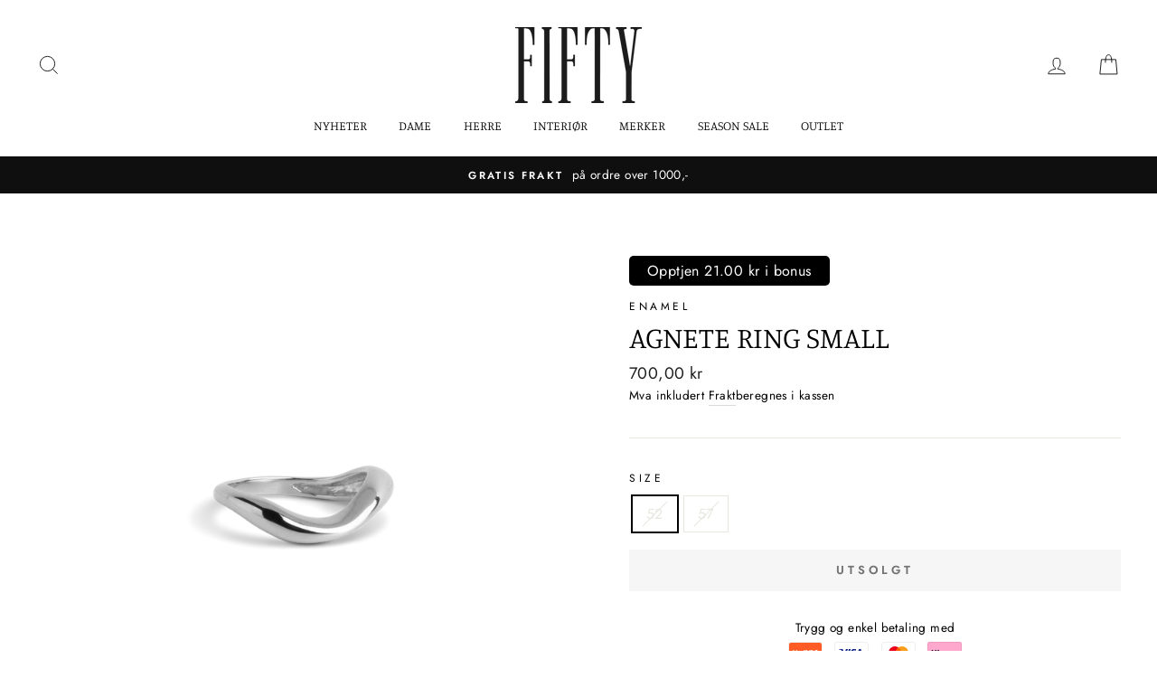

--- FILE ---
content_type: text/html; charset=utf-8
request_url: https://fifty.no/products/8856658-agnete-ring-small
body_size: 32822
content:
<!doctype html>
<html class="no-js" lang="nb">
<head>


  <meta charset="utf-8">
  <meta http-equiv="X-UA-Compatible" content="IE=edge,chrome=1">
  <meta name="viewport" content="width=device-width,initial-scale=1">
  <meta name="theme-color" content="#111111">
  <link rel="canonical" href="https://fifty.no/products/8856658-agnete-ring-small">
  <title>Agnete Ring Small
&ndash; FIFTY
</title><meta name="description" content="Våre Agnete-ringer kommer i to versjoner, store og små. Den delikate og myke formen på ringene i kombinasjon med deres nydelige, polerte overflate skaper et klassisk, men moderne utseende. Agnete Small har en elegant svai som gjør den leken og livlig og skaper en annen look avhengig av hvordan du snur den. Enkelheten t"><meta property="og:site_name" content="FIFTY">
  <meta property="og:url" content="https://fifty.no/products/8856658-agnete-ring-small">
  <meta property="og:title" content="Agnete Ring Small">
  <meta property="og:type" content="product">
  <meta property="og:description" content="Våre Agnete-ringer kommer i to versjoner, store og små. Den delikate og myke formen på ringene i kombinasjon med deres nydelige, polerte overflate skaper et klassisk, men moderne utseende. Agnete Small har en elegant svai som gjør den leken og livlig og skaper en annen look avhengig av hvordan du snur den. Enkelheten t"><meta property="og:image" content="http://fifty.no/cdn/shop/products/afbba5b1-bf20-4b30-9468-f805b9d5c644_e6b3222d-bf82-47bc-a590-613a89453acb_1200x1200.png?v=1687450145">
  <meta property="og:image:secure_url" content="https://fifty.no/cdn/shop/products/afbba5b1-bf20-4b30-9468-f805b9d5c644_e6b3222d-bf82-47bc-a590-613a89453acb_1200x1200.png?v=1687450145">
  <meta name="twitter:site" content="@">
  <meta name="twitter:card" content="summary_large_image">
  <meta name="twitter:title" content="Agnete Ring Small">
  <meta name="twitter:description" content="Våre Agnete-ringer kommer i to versjoner, store og små. Den delikate og myke formen på ringene i kombinasjon med deres nydelige, polerte overflate skaper et klassisk, men moderne utseende. Agnete Small har en elegant svai som gjør den leken og livlig og skaper en annen look avhengig av hvordan du snur den. Enkelheten t">


  <style data-shopify>
  @font-face {
  font-family: Manuale;
  font-weight: 300;
  font-style: normal;
  src: url("//fifty.no/cdn/fonts/manuale/manuale_n3.0baac6564b6ed416af2c179e69ad2689bd829f1a.woff2") format("woff2"),
       url("//fifty.no/cdn/fonts/manuale/manuale_n3.3b80020a9032b8fdf9b79d72323aacd37cfccc1f.woff") format("woff");
}

  @font-face {
  font-family: Jost;
  font-weight: 400;
  font-style: normal;
  src: url("//fifty.no/cdn/fonts/jost/jost_n4.d47a1b6347ce4a4c9f437608011273009d91f2b7.woff2") format("woff2"),
       url("//fifty.no/cdn/fonts/jost/jost_n4.791c46290e672b3f85c3d1c651ef2efa3819eadd.woff") format("woff");
}


  @font-face {
  font-family: Jost;
  font-weight: 600;
  font-style: normal;
  src: url("//fifty.no/cdn/fonts/jost/jost_n6.ec1178db7a7515114a2d84e3dd680832b7af8b99.woff2") format("woff2"),
       url("//fifty.no/cdn/fonts/jost/jost_n6.b1178bb6bdd3979fef38e103a3816f6980aeaff9.woff") format("woff");
}

  @font-face {
  font-family: Jost;
  font-weight: 400;
  font-style: italic;
  src: url("//fifty.no/cdn/fonts/jost/jost_i4.b690098389649750ada222b9763d55796c5283a5.woff2") format("woff2"),
       url("//fifty.no/cdn/fonts/jost/jost_i4.fd766415a47e50b9e391ae7ec04e2ae25e7e28b0.woff") format("woff");
}

  @font-face {
  font-family: Jost;
  font-weight: 600;
  font-style: italic;
  src: url("//fifty.no/cdn/fonts/jost/jost_i6.9af7e5f39e3a108c08f24047a4276332d9d7b85e.woff2") format("woff2"),
       url("//fifty.no/cdn/fonts/jost/jost_i6.2bf310262638f998ed206777ce0b9a3b98b6fe92.woff") format("woff");
}

</style>

  <link href="//fifty.no/cdn/shop/t/41/assets/theme.scss.css?v=78664312502133818601767295519" rel="stylesheet" type="text/css" media="all" />
  <link href="//fifty.no/cdn/shop/t/41/assets/custom-style.css?v=26694171695693242851767295287" rel="stylesheet" type="text/css" media="all" />

  <style data-shopify>
    .collection-item__title {
      font-size: 14.4px;
    }

    @media screen and (min-width: 769px) {
      .collection-item__title {
        font-size: 18px;
      }
    }
  </style>

  <script>
    document.documentElement.className = document.documentElement.className.replace('no-js', 'js');

    window.theme = window.theme || {};
    theme.routes = {
      cart: "/cart",
      cartAdd: "/cart/add",
      cartChange: "/cart/change"
    };
    theme.strings = {
      addToCart: "Legg i handlekurv",
      soldOut: "Utsolgt",
      unavailable: "Utilgjengelig",
      stockLabel: "Kun [count] produkter i butikken!",
      willNotShipUntil: "Sendes ikke før [date]",
      willBeInStockAfter: "Tilbake i butikken etter [date]",
      waitingForStock: "Produktet er på vei til butikken",
      savePrice: "Spar [saved_amount]",
      cartEmpty: "Handlekurven din er tom",
      cartTermsConfirmation: "Du må godta salgsbetingelsene og vilkår for å sjekke ut"
    };
    theme.settings = {
      dynamicVariantsEnable: true,
      dynamicVariantType: "button",
      cartType: "drawer",
      moneyFormat: "{{amount_with_comma_separator}} kr",
      saveType: "dollar",
      recentlyViewedEnabled: false,
      predictiveSearch: true,
      predictiveSearchType: "product,article,page",
      inventoryThreshold: 8,
      quickView: false,
      themeName: 'Impulse',
      themeVersion: "3.1.0"
    };
  </script>

  <script>window.performance && window.performance.mark && window.performance.mark('shopify.content_for_header.start');</script><meta name="google-site-verification" content="DbnT1TwsQNOyOTB-EI-aS6l2potmKX5QIak6qtyLLS8">
<meta name="google-site-verification" content="_CM55ilnwwmTgMz8V2eUYW3XfKaz5R4_gLg3sgD3sZw">
<meta id="shopify-digital-wallet" name="shopify-digital-wallet" content="/42483155094/digital_wallets/dialog">
<link rel="alternate" type="application/json+oembed" href="https://fifty.no/products/8856658-agnete-ring-small.oembed">
<script async="async" src="/checkouts/internal/preloads.js?locale=nb-NO"></script>
<script id="shopify-features" type="application/json">{"accessToken":"81784865424e391812d838d1e027f57e","betas":["rich-media-storefront-analytics"],"domain":"fifty.no","predictiveSearch":true,"shopId":42483155094,"locale":"nb"}</script>
<script>var Shopify = Shopify || {};
Shopify.shop = "fifty-exit-brekstad.myshopify.com";
Shopify.locale = "nb";
Shopify.currency = {"active":"NOK","rate":"1.0"};
Shopify.country = "NO";
Shopify.theme = {"name":"Januar salg ","id":156148170989,"schema_name":"Impulse","schema_version":"3.1.0","theme_store_id":null,"role":"main"};
Shopify.theme.handle = "null";
Shopify.theme.style = {"id":null,"handle":null};
Shopify.cdnHost = "fifty.no/cdn";
Shopify.routes = Shopify.routes || {};
Shopify.routes.root = "/";</script>
<script type="module">!function(o){(o.Shopify=o.Shopify||{}).modules=!0}(window);</script>
<script>!function(o){function n(){var o=[];function n(){o.push(Array.prototype.slice.apply(arguments))}return n.q=o,n}var t=o.Shopify=o.Shopify||{};t.loadFeatures=n(),t.autoloadFeatures=n()}(window);</script>
<script id="shop-js-analytics" type="application/json">{"pageType":"product"}</script>
<script defer="defer" async type="module" src="//fifty.no/cdn/shopifycloud/shop-js/modules/v2/client.init-shop-cart-sync_Cub2XgXw.nb.esm.js"></script>
<script defer="defer" async type="module" src="//fifty.no/cdn/shopifycloud/shop-js/modules/v2/chunk.common_CUte29_v.esm.js"></script>
<script defer="defer" async type="module" src="//fifty.no/cdn/shopifycloud/shop-js/modules/v2/chunk.modal_D9npKnbo.esm.js"></script>
<script type="module">
  await import("//fifty.no/cdn/shopifycloud/shop-js/modules/v2/client.init-shop-cart-sync_Cub2XgXw.nb.esm.js");
await import("//fifty.no/cdn/shopifycloud/shop-js/modules/v2/chunk.common_CUte29_v.esm.js");
await import("//fifty.no/cdn/shopifycloud/shop-js/modules/v2/chunk.modal_D9npKnbo.esm.js");

  window.Shopify.SignInWithShop?.initShopCartSync?.({"fedCMEnabled":true,"windoidEnabled":true});

</script>
<script id="__st">var __st={"a":42483155094,"offset":3600,"reqid":"05d0f6b3-e20b-4c63-9078-34ea59ee19a7-1769547003","pageurl":"fifty.no\/products\/8856658-agnete-ring-small","u":"b4bcca27664d","p":"product","rtyp":"product","rid":8171865407725};</script>
<script>window.ShopifyPaypalV4VisibilityTracking = true;</script>
<script id="captcha-bootstrap">!function(){'use strict';const t='contact',e='account',n='new_comment',o=[[t,t],['blogs',n],['comments',n],[t,'customer']],c=[[e,'customer_login'],[e,'guest_login'],[e,'recover_customer_password'],[e,'create_customer']],r=t=>t.map((([t,e])=>`form[action*='/${t}']:not([data-nocaptcha='true']) input[name='form_type'][value='${e}']`)).join(','),a=t=>()=>t?[...document.querySelectorAll(t)].map((t=>t.form)):[];function s(){const t=[...o],e=r(t);return a(e)}const i='password',u='form_key',d=['recaptcha-v3-token','g-recaptcha-response','h-captcha-response',i],f=()=>{try{return window.sessionStorage}catch{return}},m='__shopify_v',_=t=>t.elements[u];function p(t,e,n=!1){try{const o=window.sessionStorage,c=JSON.parse(o.getItem(e)),{data:r}=function(t){const{data:e,action:n}=t;return t[m]||n?{data:e,action:n}:{data:t,action:n}}(c);for(const[e,n]of Object.entries(r))t.elements[e]&&(t.elements[e].value=n);n&&o.removeItem(e)}catch(o){console.error('form repopulation failed',{error:o})}}const l='form_type',E='cptcha';function T(t){t.dataset[E]=!0}const w=window,h=w.document,L='Shopify',v='ce_forms',y='captcha';let A=!1;((t,e)=>{const n=(g='f06e6c50-85a8-45c8-87d0-21a2b65856fe',I='https://cdn.shopify.com/shopifycloud/storefront-forms-hcaptcha/ce_storefront_forms_captcha_hcaptcha.v1.5.2.iife.js',D={infoText:'Beskyttet av hCaptcha',privacyText:'Personvern',termsText:'Vilkår'},(t,e,n)=>{const o=w[L][v],c=o.bindForm;if(c)return c(t,g,e,D).then(n);var r;o.q.push([[t,g,e,D],n]),r=I,A||(h.body.append(Object.assign(h.createElement('script'),{id:'captcha-provider',async:!0,src:r})),A=!0)});var g,I,D;w[L]=w[L]||{},w[L][v]=w[L][v]||{},w[L][v].q=[],w[L][y]=w[L][y]||{},w[L][y].protect=function(t,e){n(t,void 0,e),T(t)},Object.freeze(w[L][y]),function(t,e,n,w,h,L){const[v,y,A,g]=function(t,e,n){const i=e?o:[],u=t?c:[],d=[...i,...u],f=r(d),m=r(i),_=r(d.filter((([t,e])=>n.includes(e))));return[a(f),a(m),a(_),s()]}(w,h,L),I=t=>{const e=t.target;return e instanceof HTMLFormElement?e:e&&e.form},D=t=>v().includes(t);t.addEventListener('submit',(t=>{const e=I(t);if(!e)return;const n=D(e)&&!e.dataset.hcaptchaBound&&!e.dataset.recaptchaBound,o=_(e),c=g().includes(e)&&(!o||!o.value);(n||c)&&t.preventDefault(),c&&!n&&(function(t){try{if(!f())return;!function(t){const e=f();if(!e)return;const n=_(t);if(!n)return;const o=n.value;o&&e.removeItem(o)}(t);const e=Array.from(Array(32),(()=>Math.random().toString(36)[2])).join('');!function(t,e){_(t)||t.append(Object.assign(document.createElement('input'),{type:'hidden',name:u})),t.elements[u].value=e}(t,e),function(t,e){const n=f();if(!n)return;const o=[...t.querySelectorAll(`input[type='${i}']`)].map((({name:t})=>t)),c=[...d,...o],r={};for(const[a,s]of new FormData(t).entries())c.includes(a)||(r[a]=s);n.setItem(e,JSON.stringify({[m]:1,action:t.action,data:r}))}(t,e)}catch(e){console.error('failed to persist form',e)}}(e),e.submit())}));const S=(t,e)=>{t&&!t.dataset[E]&&(n(t,e.some((e=>e===t))),T(t))};for(const o of['focusin','change'])t.addEventListener(o,(t=>{const e=I(t);D(e)&&S(e,y())}));const B=e.get('form_key'),M=e.get(l),P=B&&M;t.addEventListener('DOMContentLoaded',(()=>{const t=y();if(P)for(const e of t)e.elements[l].value===M&&p(e,B);[...new Set([...A(),...v().filter((t=>'true'===t.dataset.shopifyCaptcha))])].forEach((e=>S(e,t)))}))}(h,new URLSearchParams(w.location.search),n,t,e,['guest_login'])})(!1,!0)}();</script>
<script integrity="sha256-4kQ18oKyAcykRKYeNunJcIwy7WH5gtpwJnB7kiuLZ1E=" data-source-attribution="shopify.loadfeatures" defer="defer" src="//fifty.no/cdn/shopifycloud/storefront/assets/storefront/load_feature-a0a9edcb.js" crossorigin="anonymous"></script>
<script data-source-attribution="shopify.dynamic_checkout.dynamic.init">var Shopify=Shopify||{};Shopify.PaymentButton=Shopify.PaymentButton||{isStorefrontPortableWallets:!0,init:function(){window.Shopify.PaymentButton.init=function(){};var t=document.createElement("script");t.src="https://fifty.no/cdn/shopifycloud/portable-wallets/latest/portable-wallets.nb.js",t.type="module",document.head.appendChild(t)}};
</script>
<script data-source-attribution="shopify.dynamic_checkout.buyer_consent">
  function portableWalletsHideBuyerConsent(e){var t=document.getElementById("shopify-buyer-consent"),n=document.getElementById("shopify-subscription-policy-button");t&&n&&(t.classList.add("hidden"),t.setAttribute("aria-hidden","true"),n.removeEventListener("click",e))}function portableWalletsShowBuyerConsent(e){var t=document.getElementById("shopify-buyer-consent"),n=document.getElementById("shopify-subscription-policy-button");t&&n&&(t.classList.remove("hidden"),t.removeAttribute("aria-hidden"),n.addEventListener("click",e))}window.Shopify?.PaymentButton&&(window.Shopify.PaymentButton.hideBuyerConsent=portableWalletsHideBuyerConsent,window.Shopify.PaymentButton.showBuyerConsent=portableWalletsShowBuyerConsent);
</script>
<script data-source-attribution="shopify.dynamic_checkout.cart.bootstrap">document.addEventListener("DOMContentLoaded",(function(){function t(){return document.querySelector("shopify-accelerated-checkout-cart, shopify-accelerated-checkout")}if(t())Shopify.PaymentButton.init();else{new MutationObserver((function(e,n){t()&&(Shopify.PaymentButton.init(),n.disconnect())})).observe(document.body,{childList:!0,subtree:!0})}}));
</script>
<script id='scb4127' type='text/javascript' async='' src='https://fifty.no/cdn/shopifycloud/privacy-banner/storefront-banner.js'></script>
<script>window.performance && window.performance.mark && window.performance.mark('shopify.content_for_header.end');</script>

  <script src="//fifty.no/cdn/shop/t/41/assets/vendor-scripts-v6.js" defer="defer"></script>
  <script src="//fifty.no/cdn/shop/t/41/assets/modish-bonus-tags.js?v=136756683932348554021769328625" defer="defer"></script>
  <script src="//fifty.no/cdn/shop/t/41/assets/modish-discounts-loyalty.js?v=31508308090453589541769328708" defer="defer"></script>
  <script src="//fifty.no/cdn/shop/t/41/assets/modish-custom.js?v=104215536273026636191769331593" defer="defer"></script>

  

  <script src="//fifty.no/cdn/shop/t/41/assets/theme.js?v=154524367946738410541767295287" defer="defer"></script><link href="https://monorail-edge.shopifysvc.com" rel="dns-prefetch">
<script>(function(){if ("sendBeacon" in navigator && "performance" in window) {try {var session_token_from_headers = performance.getEntriesByType('navigation')[0].serverTiming.find(x => x.name == '_s').description;} catch {var session_token_from_headers = undefined;}var session_cookie_matches = document.cookie.match(/_shopify_s=([^;]*)/);var session_token_from_cookie = session_cookie_matches && session_cookie_matches.length === 2 ? session_cookie_matches[1] : "";var session_token = session_token_from_headers || session_token_from_cookie || "";function handle_abandonment_event(e) {var entries = performance.getEntries().filter(function(entry) {return /monorail-edge.shopifysvc.com/.test(entry.name);});if (!window.abandonment_tracked && entries.length === 0) {window.abandonment_tracked = true;var currentMs = Date.now();var navigation_start = performance.timing.navigationStart;var payload = {shop_id: 42483155094,url: window.location.href,navigation_start,duration: currentMs - navigation_start,session_token,page_type: "product"};window.navigator.sendBeacon("https://monorail-edge.shopifysvc.com/v1/produce", JSON.stringify({schema_id: "online_store_buyer_site_abandonment/1.1",payload: payload,metadata: {event_created_at_ms: currentMs,event_sent_at_ms: currentMs}}));}}window.addEventListener('pagehide', handle_abandonment_event);}}());</script>
<script id="web-pixels-manager-setup">(function e(e,d,r,n,o){if(void 0===o&&(o={}),!Boolean(null===(a=null===(i=window.Shopify)||void 0===i?void 0:i.analytics)||void 0===a?void 0:a.replayQueue)){var i,a;window.Shopify=window.Shopify||{};var t=window.Shopify;t.analytics=t.analytics||{};var s=t.analytics;s.replayQueue=[],s.publish=function(e,d,r){return s.replayQueue.push([e,d,r]),!0};try{self.performance.mark("wpm:start")}catch(e){}var l=function(){var e={modern:/Edge?\/(1{2}[4-9]|1[2-9]\d|[2-9]\d{2}|\d{4,})\.\d+(\.\d+|)|Firefox\/(1{2}[4-9]|1[2-9]\d|[2-9]\d{2}|\d{4,})\.\d+(\.\d+|)|Chrom(ium|e)\/(9{2}|\d{3,})\.\d+(\.\d+|)|(Maci|X1{2}).+ Version\/(15\.\d+|(1[6-9]|[2-9]\d|\d{3,})\.\d+)([,.]\d+|)( \(\w+\)|)( Mobile\/\w+|) Safari\/|Chrome.+OPR\/(9{2}|\d{3,})\.\d+\.\d+|(CPU[ +]OS|iPhone[ +]OS|CPU[ +]iPhone|CPU IPhone OS|CPU iPad OS)[ +]+(15[._]\d+|(1[6-9]|[2-9]\d|\d{3,})[._]\d+)([._]\d+|)|Android:?[ /-](13[3-9]|1[4-9]\d|[2-9]\d{2}|\d{4,})(\.\d+|)(\.\d+|)|Android.+Firefox\/(13[5-9]|1[4-9]\d|[2-9]\d{2}|\d{4,})\.\d+(\.\d+|)|Android.+Chrom(ium|e)\/(13[3-9]|1[4-9]\d|[2-9]\d{2}|\d{4,})\.\d+(\.\d+|)|SamsungBrowser\/([2-9]\d|\d{3,})\.\d+/,legacy:/Edge?\/(1[6-9]|[2-9]\d|\d{3,})\.\d+(\.\d+|)|Firefox\/(5[4-9]|[6-9]\d|\d{3,})\.\d+(\.\d+|)|Chrom(ium|e)\/(5[1-9]|[6-9]\d|\d{3,})\.\d+(\.\d+|)([\d.]+$|.*Safari\/(?![\d.]+ Edge\/[\d.]+$))|(Maci|X1{2}).+ Version\/(10\.\d+|(1[1-9]|[2-9]\d|\d{3,})\.\d+)([,.]\d+|)( \(\w+\)|)( Mobile\/\w+|) Safari\/|Chrome.+OPR\/(3[89]|[4-9]\d|\d{3,})\.\d+\.\d+|(CPU[ +]OS|iPhone[ +]OS|CPU[ +]iPhone|CPU IPhone OS|CPU iPad OS)[ +]+(10[._]\d+|(1[1-9]|[2-9]\d|\d{3,})[._]\d+)([._]\d+|)|Android:?[ /-](13[3-9]|1[4-9]\d|[2-9]\d{2}|\d{4,})(\.\d+|)(\.\d+|)|Mobile Safari.+OPR\/([89]\d|\d{3,})\.\d+\.\d+|Android.+Firefox\/(13[5-9]|1[4-9]\d|[2-9]\d{2}|\d{4,})\.\d+(\.\d+|)|Android.+Chrom(ium|e)\/(13[3-9]|1[4-9]\d|[2-9]\d{2}|\d{4,})\.\d+(\.\d+|)|Android.+(UC? ?Browser|UCWEB|U3)[ /]?(15\.([5-9]|\d{2,})|(1[6-9]|[2-9]\d|\d{3,})\.\d+)\.\d+|SamsungBrowser\/(5\.\d+|([6-9]|\d{2,})\.\d+)|Android.+MQ{2}Browser\/(14(\.(9|\d{2,})|)|(1[5-9]|[2-9]\d|\d{3,})(\.\d+|))(\.\d+|)|K[Aa][Ii]OS\/(3\.\d+|([4-9]|\d{2,})\.\d+)(\.\d+|)/},d=e.modern,r=e.legacy,n=navigator.userAgent;return n.match(d)?"modern":n.match(r)?"legacy":"unknown"}(),u="modern"===l?"modern":"legacy",c=(null!=n?n:{modern:"",legacy:""})[u],f=function(e){return[e.baseUrl,"/wpm","/b",e.hashVersion,"modern"===e.buildTarget?"m":"l",".js"].join("")}({baseUrl:d,hashVersion:r,buildTarget:u}),m=function(e){var d=e.version,r=e.bundleTarget,n=e.surface,o=e.pageUrl,i=e.monorailEndpoint;return{emit:function(e){var a=e.status,t=e.errorMsg,s=(new Date).getTime(),l=JSON.stringify({metadata:{event_sent_at_ms:s},events:[{schema_id:"web_pixels_manager_load/3.1",payload:{version:d,bundle_target:r,page_url:o,status:a,surface:n,error_msg:t},metadata:{event_created_at_ms:s}}]});if(!i)return console&&console.warn&&console.warn("[Web Pixels Manager] No Monorail endpoint provided, skipping logging."),!1;try{return self.navigator.sendBeacon.bind(self.navigator)(i,l)}catch(e){}var u=new XMLHttpRequest;try{return u.open("POST",i,!0),u.setRequestHeader("Content-Type","text/plain"),u.send(l),!0}catch(e){return console&&console.warn&&console.warn("[Web Pixels Manager] Got an unhandled error while logging to Monorail."),!1}}}}({version:r,bundleTarget:l,surface:e.surface,pageUrl:self.location.href,monorailEndpoint:e.monorailEndpoint});try{o.browserTarget=l,function(e){var d=e.src,r=e.async,n=void 0===r||r,o=e.onload,i=e.onerror,a=e.sri,t=e.scriptDataAttributes,s=void 0===t?{}:t,l=document.createElement("script"),u=document.querySelector("head"),c=document.querySelector("body");if(l.async=n,l.src=d,a&&(l.integrity=a,l.crossOrigin="anonymous"),s)for(var f in s)if(Object.prototype.hasOwnProperty.call(s,f))try{l.dataset[f]=s[f]}catch(e){}if(o&&l.addEventListener("load",o),i&&l.addEventListener("error",i),u)u.appendChild(l);else{if(!c)throw new Error("Did not find a head or body element to append the script");c.appendChild(l)}}({src:f,async:!0,onload:function(){if(!function(){var e,d;return Boolean(null===(d=null===(e=window.Shopify)||void 0===e?void 0:e.analytics)||void 0===d?void 0:d.initialized)}()){var d=window.webPixelsManager.init(e)||void 0;if(d){var r=window.Shopify.analytics;r.replayQueue.forEach((function(e){var r=e[0],n=e[1],o=e[2];d.publishCustomEvent(r,n,o)})),r.replayQueue=[],r.publish=d.publishCustomEvent,r.visitor=d.visitor,r.initialized=!0}}},onerror:function(){return m.emit({status:"failed",errorMsg:"".concat(f," has failed to load")})},sri:function(e){var d=/^sha384-[A-Za-z0-9+/=]+$/;return"string"==typeof e&&d.test(e)}(c)?c:"",scriptDataAttributes:o}),m.emit({status:"loading"})}catch(e){m.emit({status:"failed",errorMsg:(null==e?void 0:e.message)||"Unknown error"})}}})({shopId: 42483155094,storefrontBaseUrl: "https://fifty.no",extensionsBaseUrl: "https://extensions.shopifycdn.com/cdn/shopifycloud/web-pixels-manager",monorailEndpoint: "https://monorail-edge.shopifysvc.com/unstable/produce_batch",surface: "storefront-renderer",enabledBetaFlags: ["2dca8a86"],webPixelsConfigList: [{"id":"1322025197","configuration":"{\"pixelCode\":\"D2ONU1BC77U7J6O3L7Q0\"}","eventPayloadVersion":"v1","runtimeContext":"STRICT","scriptVersion":"22e92c2ad45662f435e4801458fb78cc","type":"APP","apiClientId":4383523,"privacyPurposes":["ANALYTICS","MARKETING","SALE_OF_DATA"],"dataSharingAdjustments":{"protectedCustomerApprovalScopes":["read_customer_address","read_customer_email","read_customer_name","read_customer_personal_data","read_customer_phone"]}},{"id":"631046381","configuration":"{\"config\":\"{\\\"google_tag_ids\\\":[\\\"G-Y7QJB2WQRG\\\",\\\"AW-981416495\\\",\\\"GT-KT4HN4DK\\\"],\\\"target_country\\\":\\\"NO\\\",\\\"gtag_events\\\":[{\\\"type\\\":\\\"begin_checkout\\\",\\\"action_label\\\":[\\\"G-Y7QJB2WQRG\\\",\\\"AW-981416495\\\/EIViCK3b6cUbEK_0_NMD\\\"]},{\\\"type\\\":\\\"search\\\",\\\"action_label\\\":[\\\"G-Y7QJB2WQRG\\\",\\\"AW-981416495\\\/GvIOCMHd6cUbEK_0_NMD\\\"]},{\\\"type\\\":\\\"view_item\\\",\\\"action_label\\\":[\\\"G-Y7QJB2WQRG\\\",\\\"AW-981416495\\\/jfc6CL7d6cUbEK_0_NMD\\\",\\\"MC-HZ95M5JLGC\\\"]},{\\\"type\\\":\\\"purchase\\\",\\\"action_label\\\":[\\\"G-Y7QJB2WQRG\\\",\\\"AW-981416495\\\/eZY1CKrb6cUbEK_0_NMD\\\",\\\"MC-HZ95M5JLGC\\\"]},{\\\"type\\\":\\\"page_view\\\",\\\"action_label\\\":[\\\"G-Y7QJB2WQRG\\\",\\\"AW-981416495\\\/tY6ACJiv7sUbEK_0_NMD\\\",\\\"MC-HZ95M5JLGC\\\"]},{\\\"type\\\":\\\"add_payment_info\\\",\\\"action_label\\\":[\\\"G-Y7QJB2WQRG\\\",\\\"AW-981416495\\\/iXrWCP3R6cUbEK_0_NMD\\\"]},{\\\"type\\\":\\\"add_to_cart\\\",\\\"action_label\\\":[\\\"G-Y7QJB2WQRG\\\",\\\"AW-981416495\\\/wGuyCJ2u7sUbEK_0_NMD\\\"]}],\\\"enable_monitoring_mode\\\":false}\"}","eventPayloadVersion":"v1","runtimeContext":"OPEN","scriptVersion":"b2a88bafab3e21179ed38636efcd8a93","type":"APP","apiClientId":1780363,"privacyPurposes":[],"dataSharingAdjustments":{"protectedCustomerApprovalScopes":["read_customer_address","read_customer_email","read_customer_name","read_customer_personal_data","read_customer_phone"]}},{"id":"189759725","configuration":"{\"pixel_id\":\"1737190853111979\",\"pixel_type\":\"facebook_pixel\",\"metaapp_system_user_token\":\"-\"}","eventPayloadVersion":"v1","runtimeContext":"OPEN","scriptVersion":"ca16bc87fe92b6042fbaa3acc2fbdaa6","type":"APP","apiClientId":2329312,"privacyPurposes":["ANALYTICS","MARKETING","SALE_OF_DATA"],"dataSharingAdjustments":{"protectedCustomerApprovalScopes":["read_customer_address","read_customer_email","read_customer_name","read_customer_personal_data","read_customer_phone"]}},{"id":"shopify-app-pixel","configuration":"{}","eventPayloadVersion":"v1","runtimeContext":"STRICT","scriptVersion":"0450","apiClientId":"shopify-pixel","type":"APP","privacyPurposes":["ANALYTICS","MARKETING"]},{"id":"shopify-custom-pixel","eventPayloadVersion":"v1","runtimeContext":"LAX","scriptVersion":"0450","apiClientId":"shopify-pixel","type":"CUSTOM","privacyPurposes":["ANALYTICS","MARKETING"]}],isMerchantRequest: false,initData: {"shop":{"name":"FIFTY","paymentSettings":{"currencyCode":"NOK"},"myshopifyDomain":"fifty-exit-brekstad.myshopify.com","countryCode":"NO","storefrontUrl":"https:\/\/fifty.no"},"customer":null,"cart":null,"checkout":null,"productVariants":[{"price":{"amount":700.0,"currencyCode":"NOK"},"product":{"title":"Agnete Ring Small","vendor":"Enamel","id":"8171865407725","untranslatedTitle":"Agnete Ring Small","url":"\/products\/8856658-agnete-ring-small","type":"Accessories"},"id":"44092187672813","image":{"src":"\/\/fifty.no\/cdn\/shop\/products\/afbba5b1-bf20-4b30-9468-f805b9d5c644_e6b3222d-bf82-47bc-a590-613a89453acb.png?v=1687450145"},"sku":"088566581707","title":"52","untranslatedTitle":"52"},{"price":{"amount":700.0,"currencyCode":"NOK"},"product":{"title":"Agnete Ring Small","vendor":"Enamel","id":"8171865407725","untranslatedTitle":"Agnete Ring Small","url":"\/products\/8856658-agnete-ring-small","type":"Accessories"},"id":"44092187705581","image":{"src":"\/\/fifty.no\/cdn\/shop\/products\/afbba5b1-bf20-4b30-9468-f805b9d5c644_e6b3222d-bf82-47bc-a590-613a89453acb.png?v=1687450145"},"sku":"088566581712","title":"57","untranslatedTitle":"57"}],"purchasingCompany":null},},"https://fifty.no/cdn","fcfee988w5aeb613cpc8e4bc33m6693e112",{"modern":"","legacy":""},{"shopId":"42483155094","storefrontBaseUrl":"https:\/\/fifty.no","extensionBaseUrl":"https:\/\/extensions.shopifycdn.com\/cdn\/shopifycloud\/web-pixels-manager","surface":"storefront-renderer","enabledBetaFlags":"[\"2dca8a86\"]","isMerchantRequest":"false","hashVersion":"fcfee988w5aeb613cpc8e4bc33m6693e112","publish":"custom","events":"[[\"page_viewed\",{}],[\"product_viewed\",{\"productVariant\":{\"price\":{\"amount\":700.0,\"currencyCode\":\"NOK\"},\"product\":{\"title\":\"Agnete Ring Small\",\"vendor\":\"Enamel\",\"id\":\"8171865407725\",\"untranslatedTitle\":\"Agnete Ring Small\",\"url\":\"\/products\/8856658-agnete-ring-small\",\"type\":\"Accessories\"},\"id\":\"44092187672813\",\"image\":{\"src\":\"\/\/fifty.no\/cdn\/shop\/products\/afbba5b1-bf20-4b30-9468-f805b9d5c644_e6b3222d-bf82-47bc-a590-613a89453acb.png?v=1687450145\"},\"sku\":\"088566581707\",\"title\":\"52\",\"untranslatedTitle\":\"52\"}}]]"});</script><script>
  window.ShopifyAnalytics = window.ShopifyAnalytics || {};
  window.ShopifyAnalytics.meta = window.ShopifyAnalytics.meta || {};
  window.ShopifyAnalytics.meta.currency = 'NOK';
  var meta = {"product":{"id":8171865407725,"gid":"gid:\/\/shopify\/Product\/8171865407725","vendor":"Enamel","type":"Accessories","handle":"8856658-agnete-ring-small","variants":[{"id":44092187672813,"price":70000,"name":"Agnete Ring Small - 52","public_title":"52","sku":"088566581707"},{"id":44092187705581,"price":70000,"name":"Agnete Ring Small - 57","public_title":"57","sku":"088566581712"}],"remote":false},"page":{"pageType":"product","resourceType":"product","resourceId":8171865407725,"requestId":"05d0f6b3-e20b-4c63-9078-34ea59ee19a7-1769547003"}};
  for (var attr in meta) {
    window.ShopifyAnalytics.meta[attr] = meta[attr];
  }
</script>
<script class="analytics">
  (function () {
    var customDocumentWrite = function(content) {
      var jquery = null;

      if (window.jQuery) {
        jquery = window.jQuery;
      } else if (window.Checkout && window.Checkout.$) {
        jquery = window.Checkout.$;
      }

      if (jquery) {
        jquery('body').append(content);
      }
    };

    var hasLoggedConversion = function(token) {
      if (token) {
        return document.cookie.indexOf('loggedConversion=' + token) !== -1;
      }
      return false;
    }

    var setCookieIfConversion = function(token) {
      if (token) {
        var twoMonthsFromNow = new Date(Date.now());
        twoMonthsFromNow.setMonth(twoMonthsFromNow.getMonth() + 2);

        document.cookie = 'loggedConversion=' + token + '; expires=' + twoMonthsFromNow;
      }
    }

    var trekkie = window.ShopifyAnalytics.lib = window.trekkie = window.trekkie || [];
    if (trekkie.integrations) {
      return;
    }
    trekkie.methods = [
      'identify',
      'page',
      'ready',
      'track',
      'trackForm',
      'trackLink'
    ];
    trekkie.factory = function(method) {
      return function() {
        var args = Array.prototype.slice.call(arguments);
        args.unshift(method);
        trekkie.push(args);
        return trekkie;
      };
    };
    for (var i = 0; i < trekkie.methods.length; i++) {
      var key = trekkie.methods[i];
      trekkie[key] = trekkie.factory(key);
    }
    trekkie.load = function(config) {
      trekkie.config = config || {};
      trekkie.config.initialDocumentCookie = document.cookie;
      var first = document.getElementsByTagName('script')[0];
      var script = document.createElement('script');
      script.type = 'text/javascript';
      script.onerror = function(e) {
        var scriptFallback = document.createElement('script');
        scriptFallback.type = 'text/javascript';
        scriptFallback.onerror = function(error) {
                var Monorail = {
      produce: function produce(monorailDomain, schemaId, payload) {
        var currentMs = new Date().getTime();
        var event = {
          schema_id: schemaId,
          payload: payload,
          metadata: {
            event_created_at_ms: currentMs,
            event_sent_at_ms: currentMs
          }
        };
        return Monorail.sendRequest("https://" + monorailDomain + "/v1/produce", JSON.stringify(event));
      },
      sendRequest: function sendRequest(endpointUrl, payload) {
        // Try the sendBeacon API
        if (window && window.navigator && typeof window.navigator.sendBeacon === 'function' && typeof window.Blob === 'function' && !Monorail.isIos12()) {
          var blobData = new window.Blob([payload], {
            type: 'text/plain'
          });

          if (window.navigator.sendBeacon(endpointUrl, blobData)) {
            return true;
          } // sendBeacon was not successful

        } // XHR beacon

        var xhr = new XMLHttpRequest();

        try {
          xhr.open('POST', endpointUrl);
          xhr.setRequestHeader('Content-Type', 'text/plain');
          xhr.send(payload);
        } catch (e) {
          console.log(e);
        }

        return false;
      },
      isIos12: function isIos12() {
        return window.navigator.userAgent.lastIndexOf('iPhone; CPU iPhone OS 12_') !== -1 || window.navigator.userAgent.lastIndexOf('iPad; CPU OS 12_') !== -1;
      }
    };
    Monorail.produce('monorail-edge.shopifysvc.com',
      'trekkie_storefront_load_errors/1.1',
      {shop_id: 42483155094,
      theme_id: 156148170989,
      app_name: "storefront",
      context_url: window.location.href,
      source_url: "//fifty.no/cdn/s/trekkie.storefront.a804e9514e4efded663580eddd6991fcc12b5451.min.js"});

        };
        scriptFallback.async = true;
        scriptFallback.src = '//fifty.no/cdn/s/trekkie.storefront.a804e9514e4efded663580eddd6991fcc12b5451.min.js';
        first.parentNode.insertBefore(scriptFallback, first);
      };
      script.async = true;
      script.src = '//fifty.no/cdn/s/trekkie.storefront.a804e9514e4efded663580eddd6991fcc12b5451.min.js';
      first.parentNode.insertBefore(script, first);
    };
    trekkie.load(
      {"Trekkie":{"appName":"storefront","development":false,"defaultAttributes":{"shopId":42483155094,"isMerchantRequest":null,"themeId":156148170989,"themeCityHash":"15814839034348743740","contentLanguage":"nb","currency":"NOK","eventMetadataId":"d4d01444-1936-4df1-b8de-6eedc080ae09"},"isServerSideCookieWritingEnabled":true,"monorailRegion":"shop_domain","enabledBetaFlags":["65f19447"]},"Session Attribution":{},"S2S":{"facebookCapiEnabled":true,"source":"trekkie-storefront-renderer","apiClientId":580111}}
    );

    var loaded = false;
    trekkie.ready(function() {
      if (loaded) return;
      loaded = true;

      window.ShopifyAnalytics.lib = window.trekkie;

      var originalDocumentWrite = document.write;
      document.write = customDocumentWrite;
      try { window.ShopifyAnalytics.merchantGoogleAnalytics.call(this); } catch(error) {};
      document.write = originalDocumentWrite;

      window.ShopifyAnalytics.lib.page(null,{"pageType":"product","resourceType":"product","resourceId":8171865407725,"requestId":"05d0f6b3-e20b-4c63-9078-34ea59ee19a7-1769547003","shopifyEmitted":true});

      var match = window.location.pathname.match(/checkouts\/(.+)\/(thank_you|post_purchase)/)
      var token = match? match[1]: undefined;
      if (!hasLoggedConversion(token)) {
        setCookieIfConversion(token);
        window.ShopifyAnalytics.lib.track("Viewed Product",{"currency":"NOK","variantId":44092187672813,"productId":8171865407725,"productGid":"gid:\/\/shopify\/Product\/8171865407725","name":"Agnete Ring Small - 52","price":"700.00","sku":"088566581707","brand":"Enamel","variant":"52","category":"Accessories","nonInteraction":true,"remote":false},undefined,undefined,{"shopifyEmitted":true});
      window.ShopifyAnalytics.lib.track("monorail:\/\/trekkie_storefront_viewed_product\/1.1",{"currency":"NOK","variantId":44092187672813,"productId":8171865407725,"productGid":"gid:\/\/shopify\/Product\/8171865407725","name":"Agnete Ring Small - 52","price":"700.00","sku":"088566581707","brand":"Enamel","variant":"52","category":"Accessories","nonInteraction":true,"remote":false,"referer":"https:\/\/fifty.no\/products\/8856658-agnete-ring-small"});
      }
    });


        var eventsListenerScript = document.createElement('script');
        eventsListenerScript.async = true;
        eventsListenerScript.src = "//fifty.no/cdn/shopifycloud/storefront/assets/shop_events_listener-3da45d37.js";
        document.getElementsByTagName('head')[0].appendChild(eventsListenerScript);

})();</script>
  <script>
  if (!window.ga || (window.ga && typeof window.ga !== 'function')) {
    window.ga = function ga() {
      (window.ga.q = window.ga.q || []).push(arguments);
      if (window.Shopify && window.Shopify.analytics && typeof window.Shopify.analytics.publish === 'function') {
        window.Shopify.analytics.publish("ga_stub_called", {}, {sendTo: "google_osp_migration"});
      }
      console.error("Shopify's Google Analytics stub called with:", Array.from(arguments), "\nSee https://help.shopify.com/manual/promoting-marketing/pixels/pixel-migration#google for more information.");
    };
    if (window.Shopify && window.Shopify.analytics && typeof window.Shopify.analytics.publish === 'function') {
      window.Shopify.analytics.publish("ga_stub_initialized", {}, {sendTo: "google_osp_migration"});
    }
  }
</script>
<script
  defer
  src="https://fifty.no/cdn/shopifycloud/perf-kit/shopify-perf-kit-3.0.4.min.js"
  data-application="storefront-renderer"
  data-shop-id="42483155094"
  data-render-region="gcp-us-east1"
  data-page-type="product"
  data-theme-instance-id="156148170989"
  data-theme-name="Impulse"
  data-theme-version="3.1.0"
  data-monorail-region="shop_domain"
  data-resource-timing-sampling-rate="10"
  data-shs="true"
  data-shs-beacon="true"
  data-shs-export-with-fetch="true"
  data-shs-logs-sample-rate="1"
  data-shs-beacon-endpoint="https://fifty.no/api/collect"
></script>
</head>

<body class="template-product" data-transitions="false">

  <a class="in-page-link visually-hidden skip-link" href="#MainContent">Hopp til innhold</a>

  <div id="PageContainer" class="page-container">
    <div class="transition-body">

    <div id="shopify-section-header" class="shopify-section">




<div id="NavDrawer" class="drawer drawer--left">
  <div class="drawer__contents">
    <div class="drawer__fixed-header drawer__fixed-header--full">
      <div class="drawer__header drawer__header--full appear-animation appear-delay-1">
        <div class="h2 drawer__title">
        </div>
        <div class="drawer__close">
          <button type="button" class="drawer__close-button js-drawer-close">
            <svg aria-hidden="true" focusable="false" role="presentation" class="icon icon-close" viewBox="0 0 64 64"><path d="M19 17.61l27.12 27.13m0-27.12L19 44.74"/></svg>
            <span class="icon__fallback-text">Lukk meny</span>
          </button>
        </div>
      </div>
    </div>
    <div class="drawer__scrollable">
      <ul class="mobile-nav mobile-nav--heading-style" role="navigation" aria-label="Primary">
        


          <li class="mobile-nav__item appear-animation appear-delay-2">
            
              <a href="/collections/nyheter-1" class="mobile-nav__link mobile-nav__link--top-level" >Nyheter</a>
            

            
          </li>
        


          <li class="mobile-nav__item appear-animation appear-delay-3">
            
              <div class="mobile-nav__has-sublist">
                
                  <a href="/collections/dame"
                    class="mobile-nav__link mobile-nav__link--top-level"
                    id="Label-collections-dame2"
                    >
                    Dame
                  </a>
                  <div class="mobile-nav__toggle">
                    <button type="button"
                      aria-controls="Linklist-collections-dame2"
                      
                      class="collapsible-trigger collapsible--auto-height ">
                      <span class="collapsible-trigger__icon collapsible-trigger__icon--open" role="presentation">
  <svg aria-hidden="true" focusable="false" role="presentation" class="icon icon--wide icon-chevron-down" viewBox="0 0 28 16"><path d="M1.57 1.59l12.76 12.77L27.1 1.59" stroke-width="2" stroke="#000" fill="none" fill-rule="evenodd"/></svg>
</span>

                    </button>
                  </div>
                
              </div>
            

            
              <div id="Linklist-collections-dame2"
                class="mobile-nav__sublist collapsible-content collapsible-content--all "
                aria-labelledby="Label-collections-dame2"
                >
                <div class="collapsible-content__inner">
                  <ul class="mobile-nav__sublist">
                    


                      <li class="mobile-nav__item">
                        <div class="mobile-nav__child-item">
                          
                            <a href="/collections/dresser-blazere-d"
                              class="mobile-nav__link"
                              id="Sublabel-collections-dresser-blazere-d1"
                              >
                              Dresser &amp; Blazere
                            </a>
                          
                          
                        </div>

                        
                      </li>
                    


                      <li class="mobile-nav__item">
                        <div class="mobile-nav__child-item">
                          
                            <a href="/collections/genser-d"
                              class="mobile-nav__link"
                              id="Sublabel-collections-genser-d2"
                              >
                              Gensere
                            </a>
                          
                          
                        </div>

                        
                      </li>
                    


                      <li class="mobile-nav__item">
                        <div class="mobile-nav__child-item">
                          
                            <a href="/collections/cardigan-d"
                              class="mobile-nav__link"
                              id="Sublabel-collections-cardigan-d3"
                              >
                              Cardigan
                            </a>
                          
                          
                        </div>

                        
                      </li>
                    


                      <li class="mobile-nav__item">
                        <div class="mobile-nav__child-item">
                          
                            <a href="/collections/vest"
                              class="mobile-nav__link"
                              id="Sublabel-collections-vest4"
                              >
                              Vest
                            </a>
                          
                          
                        </div>

                        
                      </li>
                    


                      <li class="mobile-nav__item">
                        <div class="mobile-nav__child-item">
                          
                            <a href="/collections/kjoler-d"
                              class="mobile-nav__link"
                              id="Sublabel-collections-kjoler-d5"
                              >
                              Kjoler
                            </a>
                          
                          
                        </div>

                        
                      </li>
                    


                      <li class="mobile-nav__item">
                        <div class="mobile-nav__child-item">
                          
                            <a href="/collections/jumpsuit-d"
                              class="mobile-nav__link"
                              id="Sublabel-collections-jumpsuit-d6"
                              >
                              Jumpsuit
                            </a>
                          
                          
                        </div>

                        
                      </li>
                    


                      <li class="mobile-nav__item">
                        <div class="mobile-nav__child-item">
                          
                            <a href="/collections/skjorter-d"
                              class="mobile-nav__link"
                              id="Sublabel-collections-skjorter-d7"
                              >
                              Skjorter
                            </a>
                          
                          
                        </div>

                        
                      </li>
                    


                      <li class="mobile-nav__item">
                        <div class="mobile-nav__child-item">
                          
                            <a href="/collections/t-skjorter-d"
                              class="mobile-nav__link"
                              id="Sublabel-collections-t-skjorter-d8"
                              >
                              T-skjorter
                            </a>
                          
                          
                        </div>

                        
                      </li>
                    


                      <li class="mobile-nav__item">
                        <div class="mobile-nav__child-item">
                          
                            <a href="/collections/topper-d"
                              class="mobile-nav__link"
                              id="Sublabel-collections-topper-d9"
                              >
                              Bluser &amp; Topper
                            </a>
                          
                          
                        </div>

                        
                      </li>
                    


                      <li class="mobile-nav__item">
                        <div class="mobile-nav__child-item">
                          
                            <a href="/collections/skjort-d"
                              class="mobile-nav__link"
                              id="Sublabel-collections-skjort-d10"
                              >
                              Skjørt
                            </a>
                          
                          
                        </div>

                        
                      </li>
                    


                      <li class="mobile-nav__item">
                        <div class="mobile-nav__child-item">
                          
                            <a href="/collections/bukser-d"
                              class="mobile-nav__link"
                              id="Sublabel-collections-bukser-d11"
                              >
                              Bukser
                            </a>
                          
                          
                        </div>

                        
                      </li>
                    


                      <li class="mobile-nav__item">
                        <div class="mobile-nav__child-item">
                          
                            <a href="/collections/shorts-d"
                              class="mobile-nav__link"
                              id="Sublabel-collections-shorts-d12"
                              >
                              Shorts
                            </a>
                          
                          
                        </div>

                        
                      </li>
                    


                      <li class="mobile-nav__item">
                        <div class="mobile-nav__child-item">
                          
                            <a href="/collections/sko-d"
                              class="mobile-nav__link"
                              id="Sublabel-collections-sko-d13"
                              >
                              Sko
                            </a>
                          
                          
                        </div>

                        
                      </li>
                    


                      <li class="mobile-nav__item">
                        <div class="mobile-nav__child-item">
                          
                            <a href="/collections/undertoy-d"
                              class="mobile-nav__link"
                              id="Sublabel-collections-undertoy-d14"
                              >
                              Undertøy
                            </a>
                          
                          
                        </div>

                        
                      </li>
                    


                      <li class="mobile-nav__item">
                        <div class="mobile-nav__child-item">
                          
                            <a href="/collections/badetoy-d"
                              class="mobile-nav__link"
                              id="Sublabel-collections-badetoy-d15"
                              >
                              Badetøy
                            </a>
                          
                          
                        </div>

                        
                      </li>
                    


                      <li class="mobile-nav__item">
                        <div class="mobile-nav__child-item">
                          
                            <a href="/collections/yttertoy-d"
                              class="mobile-nav__link"
                              id="Sublabel-collections-yttertoy-d16"
                              >
                              Yttertøy
                            </a>
                          
                          
                        </div>

                        
                      </li>
                    


                      <li class="mobile-nav__item">
                        <div class="mobile-nav__child-item">
                          
                            <a href="/collections/tilbehor"
                              class="mobile-nav__link"
                              id="Sublabel-collections-tilbehor17"
                              >
                              Tilbehør
                            </a>
                          
                          
                        </div>

                        
                      </li>
                    
                  </ul>
                </div>
              </div>
            
          </li>
        


          <li class="mobile-nav__item appear-animation appear-delay-4">
            
              <div class="mobile-nav__has-sublist">
                
                  <a href="/collections/herre"
                    class="mobile-nav__link mobile-nav__link--top-level"
                    id="Label-collections-herre3"
                    >
                    Herre
                  </a>
                  <div class="mobile-nav__toggle">
                    <button type="button"
                      aria-controls="Linklist-collections-herre3"
                      
                      class="collapsible-trigger collapsible--auto-height ">
                      <span class="collapsible-trigger__icon collapsible-trigger__icon--open" role="presentation">
  <svg aria-hidden="true" focusable="false" role="presentation" class="icon icon--wide icon-chevron-down" viewBox="0 0 28 16"><path d="M1.57 1.59l12.76 12.77L27.1 1.59" stroke-width="2" stroke="#000" fill="none" fill-rule="evenodd"/></svg>
</span>

                    </button>
                  </div>
                
              </div>
            

            
              <div id="Linklist-collections-herre3"
                class="mobile-nav__sublist collapsible-content collapsible-content--all "
                aria-labelledby="Label-collections-herre3"
                >
                <div class="collapsible-content__inner">
                  <ul class="mobile-nav__sublist">
                    


                      <li class="mobile-nav__item">
                        <div class="mobile-nav__child-item">
                          
                            <a href="/collections/dresser-blazere-h"
                              class="mobile-nav__link"
                              id="Sublabel-collections-dresser-blazere-h1"
                              >
                              Dresser &amp; Blazere
                            </a>
                          
                          
                        </div>

                        
                      </li>
                    


                      <li class="mobile-nav__item">
                        <div class="mobile-nav__child-item">
                          
                            <a href="/collections/tailored-vest"
                              class="mobile-nav__link"
                              id="Sublabel-collections-tailored-vest2"
                              >
                              Vest
                            </a>
                          
                          
                        </div>

                        
                      </li>
                    


                      <li class="mobile-nav__item">
                        <div class="mobile-nav__child-item">
                          
                            <a href="/collections/genser-h"
                              class="mobile-nav__link"
                              id="Sublabel-collections-genser-h3"
                              >
                              Gensere
                            </a>
                          
                          
                        </div>

                        
                      </li>
                    


                      <li class="mobile-nav__item">
                        <div class="mobile-nav__child-item">
                          
                            <a href="/collections/skjorter-h"
                              class="mobile-nav__link"
                              id="Sublabel-collections-skjorter-h4"
                              >
                              Skjorter
                            </a>
                          
                          
                        </div>

                        
                      </li>
                    


                      <li class="mobile-nav__item">
                        <div class="mobile-nav__child-item">
                          
                            <a href="/collections/t-skjorter-h"
                              class="mobile-nav__link"
                              id="Sublabel-collections-t-skjorter-h5"
                              >
                              T-skjorter
                            </a>
                          
                          
                        </div>

                        
                      </li>
                    


                      <li class="mobile-nav__item">
                        <div class="mobile-nav__child-item">
                          
                            <a href="/collections/jeans-h"
                              class="mobile-nav__link"
                              id="Sublabel-collections-jeans-h6"
                              >
                              Jeans
                            </a>
                          
                          
                        </div>

                        
                      </li>
                    


                      <li class="mobile-nav__item">
                        <div class="mobile-nav__child-item">
                          
                            <a href="/collections/bukser-h"
                              class="mobile-nav__link"
                              id="Sublabel-collections-bukser-h7"
                              >
                              Bukser
                            </a>
                          
                          
                        </div>

                        
                      </li>
                    


                      <li class="mobile-nav__item">
                        <div class="mobile-nav__child-item">
                          
                            <a href="/collections/shorts-h"
                              class="mobile-nav__link"
                              id="Sublabel-collections-shorts-h8"
                              >
                              Shorts
                            </a>
                          
                          
                        </div>

                        
                      </li>
                    


                      <li class="mobile-nav__item">
                        <div class="mobile-nav__child-item">
                          
                            <a href="/collections/sko-h"
                              class="mobile-nav__link"
                              id="Sublabel-collections-sko-h9"
                              >
                              Sko
                            </a>
                          
                          
                        </div>

                        
                      </li>
                    


                      <li class="mobile-nav__item">
                        <div class="mobile-nav__child-item">
                          
                            <a href="/collections/undertoy-h"
                              class="mobile-nav__link"
                              id="Sublabel-collections-undertoy-h10"
                              >
                              Undertøy
                            </a>
                          
                          
                        </div>

                        
                      </li>
                    


                      <li class="mobile-nav__item">
                        <div class="mobile-nav__child-item">
                          
                            <a href="/collections/badetoy-h"
                              class="mobile-nav__link"
                              id="Sublabel-collections-badetoy-h11"
                              >
                              Badetøy
                            </a>
                          
                          
                        </div>

                        
                      </li>
                    


                      <li class="mobile-nav__item">
                        <div class="mobile-nav__child-item">
                          
                            <a href="/collections/yttertoy-h"
                              class="mobile-nav__link"
                              id="Sublabel-collections-yttertoy-h12"
                              >
                              Yttertøy
                            </a>
                          
                          
                        </div>

                        
                      </li>
                    


                      <li class="mobile-nav__item">
                        <div class="mobile-nav__child-item">
                          
                            <a href="/collections/tilbehor-h"
                              class="mobile-nav__link"
                              id="Sublabel-collections-tilbehor-h13"
                              >
                              Tilbehør
                            </a>
                          
                          
                        </div>

                        
                      </li>
                    
                  </ul>
                </div>
              </div>
            
          </li>
        


          <li class="mobile-nav__item appear-animation appear-delay-5">
            
              <a href="/collections/interior" class="mobile-nav__link mobile-nav__link--top-level" >Interiør</a>
            

            
          </li>
        


          <li class="mobile-nav__item appear-animation appear-delay-6">
            
              <div class="mobile-nav__has-sublist">
                
                  <button type="button"
                    aria-controls="Linklist-5"
                    
                    class="mobile-nav__link--button mobile-nav__link--top-level collapsible-trigger collapsible--auto-height ">
                    <span class="mobile-nav__faux-link" >
                      Merker
                    </span>
                    <div class="mobile-nav__toggle">
                      <span class="faux-button">
                        <span class="collapsible-trigger__icon collapsible-trigger__icon--open" role="presentation">
  <svg aria-hidden="true" focusable="false" role="presentation" class="icon icon--wide icon-chevron-down" viewBox="0 0 28 16"><path d="M1.57 1.59l12.76 12.77L27.1 1.59" stroke-width="2" stroke="#000" fill="none" fill-rule="evenodd"/></svg>
</span>

                      </span>
                    </div>
                  </button>
                
              </div>
            

            
              <div id="Linklist-5"
                class="mobile-nav__sublist collapsible-content collapsible-content--all "
                aria-labelledby="Label-5"
                >
                <div class="collapsible-content__inner">
                  <ul class="mobile-nav__sublist">
                    


                      <li class="mobile-nav__item">
                        <div class="mobile-nav__child-item">
                          
                            <button type="button"
                            aria-controls="Sublinklist-5-1"
                            
                            class="mobile-nav__link--button collapsible-trigger ">
                              <span class="mobile-nav__faux-link" >A-D</span>
                              <span class="collapsible-trigger__icon collapsible-trigger__icon--circle collapsible-trigger__icon--open" role="presentation">
  <svg aria-hidden="true" focusable="false" role="presentation" class="icon icon--wide icon-chevron-down" viewBox="0 0 28 16"><path d="M1.57 1.59l12.76 12.77L27.1 1.59" stroke-width="2" stroke="#000" fill="none" fill-rule="evenodd"/></svg>
</span>

                            </button>
                          
                          
                        </div>

                        
                          <div
                            id="Sublinklist-5-1"
                            aria-labelledby="Sublabel-1"
                            class="mobile-nav__sublist collapsible-content collapsible-content--all "
                            >
                            <div class="collapsible-content__inner">
                              <ul class="mobile-nav__grandchildlist">
                                
                                  <li class="mobile-nav__item">
                                    <a href="/collections/becksondergaard" class="mobile-nav__link" >
                                      Becksöndergaard
                                    </a>
                                  </li>
                                
                                  <li class="mobile-nav__item">
                                    <a href="/collections/boel-jan" class="mobile-nav__link" >
                                      Boel & Jan
                                    </a>
                                  </li>
                                
                                  <li class="mobile-nav__item">
                                    <a href="/collections/brgn" class="mobile-nav__link" >
                                      BRGN
                                    </a>
                                  </li>
                                
                                  <li class="mobile-nav__item">
                                    <a href="/collections/by-malene-birger" class="mobile-nav__link" >
                                      By Malene Birger
                                    </a>
                                  </li>
                                
                                  <li class="mobile-nav__item">
                                    <a href="/collections/by-timo" class="mobile-nav__link" >
                                      By Timo
                                    </a>
                                  </li>
                                
                                  <li class="mobile-nav__item">
                                    <a href="/collections/bolgene" class="mobile-nav__link" >
                                      Bølgene
                                    </a>
                                  </li>
                                
                                  <li class="mobile-nav__item">
                                    <a href="/collections/calvin-klein" class="mobile-nav__link" >
                                      Calvin Klein
                                    </a>
                                  </li>
                                
                                  <li class="mobile-nav__item">
                                    <a href="/collections/caroline-svedbom" class="mobile-nav__link" >
                                      Caroline Svedbom
                                    </a>
                                  </li>
                                
                                  <li class="mobile-nav__item">
                                    <a href="/collections/christian-aks" class="mobile-nav__link" >
                                      Christian Aks
                                    </a>
                                  </li>
                                
                                  <li class="mobile-nav__item">
                                    <a href="/collections/corlin" class="mobile-nav__link" >
                                      Corlin
                                    </a>
                                  </li>
                                
                                  <li class="mobile-nav__item">
                                    <a href="/collections/co-couture" class="mobile-nav__link" >
                                      CO`COUTURE
                                    </a>
                                  </li>
                                
                                  <li class="mobile-nav__item">
                                    <a href="/collections/day-birger-et-mikkelsen" class="mobile-nav__link" >
                                      Day Birger et Mikkelsen
                                    </a>
                                  </li>
                                
                                  <li class="mobile-nav__item">
                                    <a href="/collections/day-et" class="mobile-nav__link" >
                                      DAY et
                                    </a>
                                  </li>
                                
                                  <li class="mobile-nav__item">
                                    <a href="/collections/desoto-1" class="mobile-nav__link" >
                                      Desoto
                                    </a>
                                  </li>
                                
                              </ul>
                            </div>
                          </div>
                        
                      </li>
                    


                      <li class="mobile-nav__item">
                        <div class="mobile-nav__child-item">
                          
                            <button type="button"
                            aria-controls="Sublinklist-5-2"
                            
                            class="mobile-nav__link--button collapsible-trigger ">
                              <span class="mobile-nav__faux-link" >E-K</span>
                              <span class="collapsible-trigger__icon collapsible-trigger__icon--circle collapsible-trigger__icon--open" role="presentation">
  <svg aria-hidden="true" focusable="false" role="presentation" class="icon icon--wide icon-chevron-down" viewBox="0 0 28 16"><path d="M1.57 1.59l12.76 12.77L27.1 1.59" stroke-width="2" stroke="#000" fill="none" fill-rule="evenodd"/></svg>
</span>

                            </button>
                          
                          
                        </div>

                        
                          <div
                            id="Sublinklist-5-2"
                            aria-labelledby="Sublabel-2"
                            class="mobile-nav__sublist collapsible-content collapsible-content--all "
                            >
                            <div class="collapsible-content__inner">
                              <ul class="mobile-nav__grandchildlist">
                                
                                  <li class="mobile-nav__item">
                                    <a href="/collections/ecoya" class="mobile-nav__link" >
                                      Ecoya
                                    </a>
                                  </li>
                                
                                  <li class="mobile-nav__item">
                                    <a href="/collections/edblad" class="mobile-nav__link" >
                                      Edblad
                                    </a>
                                  </li>
                                
                                  <li class="mobile-nav__item">
                                    <a href="/collections/filipiniana" class="mobile-nav__link" >
                                      Filipiniana
                                    </a>
                                  </li>
                                
                                  <li class="mobile-nav__item">
                                    <a href="/collections/five-units" class="mobile-nav__link" >
                                      Five Units
                                    </a>
                                  </li>
                                
                                  <li class="mobile-nav__item">
                                    <a href="/collections/frederik-bagger" class="mobile-nav__link" >
                                      Frederik Bagger
                                    </a>
                                  </li>
                                
                                  <li class="mobile-nav__item">
                                    <a href="/collections/floyd" class="mobile-nav__link" >
                                      Floyd
                                    </a>
                                  </li>
                                
                                  <li class="mobile-nav__item">
                                    <a href="/collections/gabba" class="mobile-nav__link" >
                                      Gabba
                                    </a>
                                  </li>
                                
                                  <li class="mobile-nav__item">
                                    <a href="/collections/gant" class="mobile-nav__link" >
                                      Gant
                                    </a>
                                  </li>
                                
                                  <li class="mobile-nav__item">
                                    <a href="/collections/gestuz" class="mobile-nav__link" >
                                      Gestuz
                                    </a>
                                  </li>
                                
                                  <li class="mobile-nav__item">
                                    <a href="/collections/happy-socks" class="mobile-nav__link" >
                                      Happy Socks
                                    </a>
                                  </li>
                                
                                  <li class="mobile-nav__item">
                                    <a href="/collections/holmegaard" class="mobile-nav__link" >
                                      Holmegaard
                                    </a>
                                  </li>
                                
                                  <li class="mobile-nav__item">
                                    <a href="/collections/holzweiler" class="mobile-nav__link" >
                                      Holzweiler
                                    </a>
                                  </li>
                                
                                  <li class="mobile-nav__item">
                                    <a href="/collections/iben" class="mobile-nav__link" >
                                      Iben
                                    </a>
                                  </li>
                                
                                  <li class="mobile-nav__item">
                                    <a href="/collections/inwear" class="mobile-nav__link" >
                                      InWear
                                    </a>
                                  </li>
                                
                                  <li class="mobile-nav__item">
                                    <a href="/collections/jack-jones" class="mobile-nav__link" >
                                      Jack & Jones
                                    </a>
                                  </li>
                                
                                  <li class="mobile-nav__item">
                                    <a href="/collections/junior" class="mobile-nav__link" >
                                      Jack & Jones Junior
                                    </a>
                                  </li>
                                
                                  <li class="mobile-nav__item">
                                    <a href="/collections/jonathan-adler" class="mobile-nav__link" >
                                      Jonathan Adler
                                    </a>
                                  </li>
                                
                                  <li class="mobile-nav__item">
                                    <a href="/collections/kaffe" class="mobile-nav__link" >
                                      KAFFE
                                    </a>
                                  </li>
                                
                                  <li class="mobile-nav__item">
                                    <a href="/collections/kay-boyesen" class="mobile-nav__link" >
                                      Kay Boyesen
                                    </a>
                                  </li>
                                
                                  <li class="mobile-nav__item">
                                    <a href="/collections/kahler" class="mobile-nav__link" >
                                      Kähler
                                    </a>
                                  </li>
                                
                              </ul>
                            </div>
                          </div>
                        
                      </li>
                    


                      <li class="mobile-nav__item">
                        <div class="mobile-nav__child-item">
                          
                            <button type="button"
                            aria-controls="Sublinklist-5-3"
                            
                            class="mobile-nav__link--button collapsible-trigger ">
                              <span class="mobile-nav__faux-link" >L-N</span>
                              <span class="collapsible-trigger__icon collapsible-trigger__icon--circle collapsible-trigger__icon--open" role="presentation">
  <svg aria-hidden="true" focusable="false" role="presentation" class="icon icon--wide icon-chevron-down" viewBox="0 0 28 16"><path d="M1.57 1.59l12.76 12.77L27.1 1.59" stroke-width="2" stroke="#000" fill="none" fill-rule="evenodd"/></svg>
</span>

                            </button>
                          
                          
                        </div>

                        
                          <div
                            id="Sublinklist-5-3"
                            aria-labelledby="Sublabel-3"
                            class="mobile-nav__sublist collapsible-content collapsible-content--all "
                            >
                            <div class="collapsible-content__inner">
                              <ul class="mobile-nav__grandchildlist">
                                
                                  <li class="mobile-nav__item">
                                    <a href="/collections/laura-bellariva" class="mobile-nav__link" >
                                      Laura Bellariva
                                    </a>
                                  </li>
                                
                                  <li class="mobile-nav__item">
                                    <a href="/collections/lee" class="mobile-nav__link" >
                                      Lee
                                    </a>
                                  </li>
                                
                                  <li class="mobile-nav__item">
                                    <a href="/collections/les-deux" class="mobile-nav__link" >
                                      Les Deux
                                    </a>
                                  </li>
                                
                                  <li class="mobile-nav__item">
                                    <a href="/collections/line-of-oslo" class="mobile-nav__link" >
                                      LINE OF OSLO
                                    </a>
                                  </li>
                                
                                  <li class="mobile-nav__item">
                                    <a href="/collections/lois" class="mobile-nav__link" >
                                      Lois
                                    </a>
                                  </li>
                                
                                  <li class="mobile-nav__item">
                                    <a href="/collections/louise-roe" class="mobile-nav__link" >
                                      Louise Roe
                                    </a>
                                  </li>
                                
                                  <li class="mobile-nav__item">
                                    <a href="/collections/mac" class="mobile-nav__link" >
                                      Mac
                                    </a>
                                  </li>
                                
                                  <li class="mobile-nav__item">
                                    <a href="/collections/malia" class="mobile-nav__link" >
                                      Malia
                                    </a>
                                  </li>
                                
                                  <li class="mobile-nav__item">
                                    <a href="/collections/matinique" class="mobile-nav__link" >
                                      Matinique
                                    </a>
                                  </li>
                                
                                  <li class="mobile-nav__item">
                                    <a href="/collections/meimeij" class="mobile-nav__link" >
                                      Meimeij
                                    </a>
                                  </li>
                                
                                  <li class="mobile-nav__item">
                                    <a href="/collections/monet" class="mobile-nav__link" >
                                      Monet
                                    </a>
                                  </li>
                                
                                  <li class="mobile-nav__item">
                                    <a href="/collections/munthe" class="mobile-nav__link" >
                                      Munthe
                                    </a>
                                  </li>
                                
                                  <li class="mobile-nav__item">
                                    <a href="/collections/my-essential-wardrobe" class="mobile-nav__link" >
                                      My Essential Wardrobe
                                    </a>
                                  </li>
                                
                                  <li class="mobile-nav__item">
                                    <a href="/collections/nectar" class="mobile-nav__link" >
                                      Nectar
                                    </a>
                                  </li>
                                
                                  <li class="mobile-nav__item">
                                    <a href="/collections/neo-noir" class="mobile-nav__link" >
                                      NEO NOIR
                                    </a>
                                  </li>
                                
                              </ul>
                            </div>
                          </div>
                        
                      </li>
                    


                      <li class="mobile-nav__item">
                        <div class="mobile-nav__child-item">
                          
                            <button type="button"
                            aria-controls="Sublinklist-5-4"
                            
                            class="mobile-nav__link--button collapsible-trigger ">
                              <span class="mobile-nav__faux-link" >O-R</span>
                              <span class="collapsible-trigger__icon collapsible-trigger__icon--circle collapsible-trigger__icon--open" role="presentation">
  <svg aria-hidden="true" focusable="false" role="presentation" class="icon icon--wide icon-chevron-down" viewBox="0 0 28 16"><path d="M1.57 1.59l12.76 12.77L27.1 1.59" stroke-width="2" stroke="#000" fill="none" fill-rule="evenodd"/></svg>
</span>

                            </button>
                          
                          
                        </div>

                        
                          <div
                            id="Sublinklist-5-4"
                            aria-labelledby="Sublabel-4"
                            class="mobile-nav__sublist collapsible-content collapsible-content--all "
                            >
                            <div class="collapsible-content__inner">
                              <ul class="mobile-nav__grandchildlist">
                                
                                  <li class="mobile-nav__item">
                                    <a href="/collections/oi-soi-oi" class="mobile-nav__link" >
                                      Oi Soi Oi
                                    </a>
                                  </li>
                                
                                  <li class="mobile-nav__item">
                                    <a href="/collections/only" class="mobile-nav__link" >
                                      Only
                                    </a>
                                  </li>
                                
                                  <li class="mobile-nav__item">
                                    <a href="/collections/oroblu" class="mobile-nav__link" >
                                      Oroblu
                                    </a>
                                  </li>
                                
                                  <li class="mobile-nav__item">
                                    <a href="/collections/otra" class="mobile-nav__link" >
                                      Otra
                                    </a>
                                  </li>
                                
                                  <li class="mobile-nav__item">
                                    <a href="/collections/panos-emporio" class="mobile-nav__link" >
                                      Panos Emporio
                                    </a>
                                  </li>
                                
                                  <li class="mobile-nav__item">
                                    <a href="/collections/part-two" class="mobile-nav__link" >
                                      Part Two
                                    </a>
                                  </li>
                                
                                  <li class="mobile-nav__item">
                                    <a href="/collections/pavement" class="mobile-nav__link" >
                                      Pavement
                                    </a>
                                  </li>
                                
                                  <li class="mobile-nav__item">
                                    <a href="/collections/peri-design" class="mobile-nav__link" >
                                      Peri Design
                                    </a>
                                  </li>
                                
                                  <li class="mobile-nav__item">
                                    <a href="/collections/pieces" class="mobile-nav__link" >
                                      Pieces
                                    </a>
                                  </li>
                                
                                  <li class="mobile-nav__item">
                                    <a href="/collections/replay" class="mobile-nav__link" >
                                      Replay
                                    </a>
                                  </li>
                                
                                  <li class="mobile-nav__item">
                                    <a href="/collections/riccovero" class="mobile-nav__link" >
                                      Riccovero
                                    </a>
                                  </li>
                                
                                  <li class="mobile-nav__item">
                                    <a href="/collections/rosemunde" class="mobile-nav__link" >
                                      Rosemunde
                                    </a>
                                  </li>
                                
                                  <li class="mobile-nav__item">
                                    <a href="/collections/r-d-d-royal-denim-division" class="mobile-nav__link" >
                                      R.D.D. ROYAL DENIM DIVISION
                                    </a>
                                  </li>
                                
                                  <li class="mobile-nav__item">
                                    <a href="/collections/plain" class="mobile-nav__link" >
                                      Plain
                                    </a>
                                  </li>
                                
                              </ul>
                            </div>
                          </div>
                        
                      </li>
                    


                      <li class="mobile-nav__item">
                        <div class="mobile-nav__child-item">
                          
                            <button type="button"
                            aria-controls="Sublinklist-5-5"
                            
                            class="mobile-nav__link--button collapsible-trigger ">
                              <span class="mobile-nav__faux-link" >S-Y</span>
                              <span class="collapsible-trigger__icon collapsible-trigger__icon--circle collapsible-trigger__icon--open" role="presentation">
  <svg aria-hidden="true" focusable="false" role="presentation" class="icon icon--wide icon-chevron-down" viewBox="0 0 28 16"><path d="M1.57 1.59l12.76 12.77L27.1 1.59" stroke-width="2" stroke="#000" fill="none" fill-rule="evenodd"/></svg>
</span>

                            </button>
                          
                          
                        </div>

                        
                          <div
                            id="Sublinklist-5-5"
                            aria-labelledby="Sublabel-5"
                            class="mobile-nav__sublist collapsible-content collapsible-content--all "
                            >
                            <div class="collapsible-content__inner">
                              <ul class="mobile-nav__grandchildlist">
                                
                                  <li class="mobile-nav__item">
                                    <a href="/collections/selected" class="mobile-nav__link" >
                                      Selected Homme
                                    </a>
                                  </li>
                                
                                  <li class="mobile-nav__item">
                                    <a href="/collections/selected-femme" class="mobile-nav__link" >
                                      Selected Femme
                                    </a>
                                  </li>
                                
                                  <li class="mobile-nav__item">
                                    <a href="/collections/smr23" class="mobile-nav__link" >
                                      SMR23
                                    </a>
                                  </li>
                                
                                  <li class="mobile-nav__item">
                                    <a href="/collections/sorbet-island" class="mobile-nav__link" >
                                      Sorbet Island
                                    </a>
                                  </li>
                                
                                  <li class="mobile-nav__item">
                                    <a href="/collections/specktrum" class="mobile-nav__link" >
                                      Specktrum
                                    </a>
                                  </li>
                                
                                  <li class="mobile-nav__item">
                                    <a href="/collections/steamery" class="mobile-nav__link" >
                                      Steamery
                                    </a>
                                  </li>
                                
                                  <li class="mobile-nav__item">
                                    <a href="/collections/steve-madden" class="mobile-nav__link" >
                                      Steve Madden
                                    </a>
                                  </li>
                                
                                  <li class="mobile-nav__item">
                                    <a href="/collections/stoff-nagel" class="mobile-nav__link" >
                                      Stoff Nagel
                                    </a>
                                  </li>
                                
                                  <li class="mobile-nav__item">
                                    <a href="/collections/sui-ava" class="mobile-nav__link" >
                                      SUI AVA
                                    </a>
                                  </li>
                                
                                  <li class="mobile-nav__item">
                                    <a href="/collections/s-well" class="mobile-nav__link" >
                                      S`well
                                    </a>
                                  </li>
                                
                                  <li class="mobile-nav__item">
                                    <a href="/collections/sogne-home" class="mobile-nav__link" >
                                      Søgne Home
                                    </a>
                                  </li>
                                
                                  <li class="mobile-nav__item">
                                    <a href="/collections/tell-me-more" class="mobile-nav__link" >
                                      Tell Me More
                                    </a>
                                  </li>
                                
                                  <li class="mobile-nav__item">
                                    <a href="/collections/timi-of-sweden" class="mobile-nav__link" >
                                      Timi of Sweden
                                    </a>
                                  </li>
                                
                                  <li class="mobile-nav__item">
                                    <a href="/collections/tommy-hilfiger" class="mobile-nav__link" >
                                      Tommy Hilfiger
                                    </a>
                                  </li>
                                
                                  <li class="mobile-nav__item">
                                    <a href="/collections/urban-apothecary" class="mobile-nav__link" >
                                      Urban Apothecary
                                    </a>
                                  </li>
                                
                                  <li class="mobile-nav__item">
                                    <a href="/collections/vero-moda" class="mobile-nav__link" >
                                      Vero Moda
                                    </a>
                                  </li>
                                
                                  <li class="mobile-nav__item">
                                    <a href="/collections/vero-moda-girl" class="mobile-nav__link" >
                                      Vero Moda Girl
                                    </a>
                                  </li>
                                
                                  <li class="mobile-nav__item">
                                    <a href="/collections/victoria-shoes" class="mobile-nav__link" >
                                      Victoria Shoes
                                    </a>
                                  </li>
                                
                                  <li class="mobile-nav__item">
                                    <a href="/collections/vila" class="mobile-nav__link" >
                                      Vila
                                    </a>
                                  </li>
                                
                                  <li class="mobile-nav__item">
                                    <a href="/collections/voluspa" class="mobile-nav__link" >
                                      Voluspa
                                    </a>
                                  </li>
                                
                                  <li class="mobile-nav__item">
                                    <a href="/collections/willow-tree" class="mobile-nav__link" >
                                      Willow Tree
                                    </a>
                                  </li>
                                
                                  <li class="mobile-nav__item">
                                    <a href="/collections/wrangler" class="mobile-nav__link" >
                                      Wrangler
                                    </a>
                                  </li>
                                
                                  <li class="mobile-nav__item">
                                    <a href="/collections/y-a-s" class="mobile-nav__link" >
                                      YAS
                                    </a>
                                  </li>
                                
                              </ul>
                            </div>
                          </div>
                        
                      </li>
                    
                  </ul>
                </div>
              </div>
            
          </li>
        


          <li class="mobile-nav__item appear-animation appear-delay-7">
            
              <a href="/collections/50" class="mobile-nav__link mobile-nav__link--top-level" >SEASON SALE</a>
            

            
          </li>
        


          <li class="mobile-nav__item appear-animation appear-delay-8">
            
              <a href="/collections/outlet" class="mobile-nav__link mobile-nav__link--top-level" >OUTLET</a>
            

            
          </li>
        


        
          <li class="mobile-nav__item mobile-nav__item--secondary">
            <div class="grid">
              

              
<div class="grid__item one-half appear-animation appear-delay-9">
                  <a href="/account" class="mobile-nav__link">
                    
                      Logg inn
                    
                  </a>
                </div>
              
            </div>
          </li>
        
      </ul><ul class="mobile-nav__social appear-animation appear-delay-10">
        
          <li class="mobile-nav__social-item">
            <a target="_blank" href="https://www.instagram.com/exitbrekstad" title="FIFTY på Instagram">
              <svg aria-hidden="true" focusable="false" role="presentation" class="icon icon-instagram" viewBox="0 0 32 32"><path fill="#444" d="M16 3.094c4.206 0 4.7.019 6.363.094 1.538.069 2.369.325 2.925.544.738.287 1.262.625 1.813 1.175s.894 1.075 1.175 1.813c.212.556.475 1.387.544 2.925.075 1.662.094 2.156.094 6.363s-.019 4.7-.094 6.363c-.069 1.538-.325 2.369-.544 2.925-.288.738-.625 1.262-1.175 1.813s-1.075.894-1.813 1.175c-.556.212-1.387.475-2.925.544-1.663.075-2.156.094-6.363.094s-4.7-.019-6.363-.094c-1.537-.069-2.369-.325-2.925-.544-.737-.288-1.263-.625-1.813-1.175s-.894-1.075-1.175-1.813c-.212-.556-.475-1.387-.544-2.925-.075-1.663-.094-2.156-.094-6.363s.019-4.7.094-6.363c.069-1.537.325-2.369.544-2.925.287-.737.625-1.263 1.175-1.813s1.075-.894 1.813-1.175c.556-.212 1.388-.475 2.925-.544 1.662-.081 2.156-.094 6.363-.094zm0-2.838c-4.275 0-4.813.019-6.494.094-1.675.075-2.819.344-3.819.731-1.037.4-1.913.944-2.788 1.819S1.486 4.656 1.08 5.688c-.387 1-.656 2.144-.731 3.825-.075 1.675-.094 2.213-.094 6.488s.019 4.813.094 6.494c.075 1.675.344 2.819.731 3.825.4 1.038.944 1.913 1.819 2.788s1.756 1.413 2.788 1.819c1 .387 2.144.656 3.825.731s2.213.094 6.494.094 4.813-.019 6.494-.094c1.675-.075 2.819-.344 3.825-.731 1.038-.4 1.913-.944 2.788-1.819s1.413-1.756 1.819-2.788c.387-1 .656-2.144.731-3.825s.094-2.212.094-6.494-.019-4.813-.094-6.494c-.075-1.675-.344-2.819-.731-3.825-.4-1.038-.944-1.913-1.819-2.788s-1.756-1.413-2.788-1.819c-1-.387-2.144-.656-3.825-.731C20.812.275 20.275.256 16 .256z"/><path fill="#444" d="M16 7.912a8.088 8.088 0 0 0 0 16.175c4.463 0 8.087-3.625 8.087-8.088s-3.625-8.088-8.088-8.088zm0 13.338a5.25 5.25 0 1 1 0-10.5 5.25 5.25 0 1 1 0 10.5zM26.294 7.594a1.887 1.887 0 1 1-3.774.002 1.887 1.887 0 0 1 3.774-.003z"/></svg>
              <span class="icon__fallback-text">Instagram</span>
            </a>
          </li>
        
        
          <li class="mobile-nav__social-item">
            <a target="_blank" href="https://www.facebook.com/exitbrekstad" title="FIFTY på Facebook">
              <svg aria-hidden="true" focusable="false" role="presentation" class="icon icon-facebook" viewBox="0 0 32 32"><path fill="#444" d="M18.56 31.36V17.28h4.48l.64-5.12h-5.12v-3.2c0-1.28.64-2.56 2.56-2.56h2.56V1.28H19.2c-3.84 0-7.04 2.56-7.04 7.04v3.84H7.68v5.12h4.48v14.08h6.4z"/></svg>
              <span class="icon__fallback-text">Facebook</span>
            </a>
          </li>
        
        
        
        
        
        
        
        
        
      </ul>
    </div>
  </div>
</div>


  <div id="CartDrawer" class="drawer drawer--right">
    <form action="/cart" method="post" novalidate class="drawer__contents">
      <div class="drawer__fixed-header">
        <div class="drawer__header appear-animation appear-delay-1">
          <div class="h2 drawer__title">Handlekurv</div>
          <div class="drawer__close">
            <button type="button" class="drawer__close-button js-drawer-close">
              <svg aria-hidden="true" focusable="false" role="presentation" class="icon icon-close" viewBox="0 0 64 64"><path d="M19 17.61l27.12 27.13m0-27.12L19 44.74"/></svg>
              <span class="icon__fallback-text">Lukk handlekurv</span>
            </button>
          </div>
        </div>
      </div>

      <div id="CartContainer" class="drawer__inner"></div>



        <div style="padding: 0 30px 30px;text-align: center;">
        <div id="login_text" style="display: none;"> Logg inn på <a href="https://fifty.no/a/loyalty">medlemskontoen</a> for å se din bonus</div>
        <div class="main-bonus-btn-wrapper" id="bonus-btn-form" style="display: none;">
          <div id="for_hide_and_prepend">
            
            <div class="close-button">
              <button type="button" id="close_button">
              <svg xmlns="http://www.w3.org/2000/svg" aria-hidden="true" width="20px" height="20px" focusable="false" class="icon icon-close" fill="none" viewBox="0 0 18 17"><path d="M.865 15.978a.5.5 0 00.707.707l7.433-7.431 7.579 7.282a.501.501 0 00.846-.37.5.5 0 00-.153-.351L9.712 8.546l7.417-7.416a.5.5 0 10-.707-.708L8.991 7.853 1.413.573a.5.5 0 10-.693.72l7.563 7.268-7.418 7.417z" fill="currentColor"></path></svg>
              </button>
            </div>
            <div class="main-header-title-bouns-wrapper">
              <div class="main-use-bonus-title">
                <h2>Din bonus saldo </h2>
                <!-- <p>Please confirm amount you want to activate a discount code on:</p>  -->
              </div>
              <div class="main-bonus-title-wrapper">
                <input checked disabled type="radio" value="0" name="bouns_value" id="option0">
                <label for="option0" id="option_0" class="subscription__button"><span id="all_amount" class="subscription__main-feature">0 </span><span class="subscription__title"> kr</span></label>
              </div>
            </div>
            <div class="subscription_main_footer">
              <span id="after_confirm_bonus_text" style="display:none; color: green;">Bonus ligger klar i kassen :)</span>
              <span id="before_confirm_bonus_text">Etter bekreftelse kan du ikke angre på bruk av bonus</span>
            </div>
            <div class="modal-footer"> 
            </div>
          </div>
        </div>

        <div>
              <button style="display:none;" type="button" id="confirm_btn_form" class="main-backgrund-green-btn  cart__checkout-button btn">
                <span class="btn-text">Bekreft</span>
                <span class="loader">
                  <div class="bonus-spinner"><div class="dot"></div><div class="dot"></div><div class="dot"></div></div>
                </span>
              </button>
              <button type="button" id="check_out_bonus_btn_form" class="cart__checkout-button btn btn--full">Bruk bonus</button>
            </div>
        </div>




  
    </form>
  </div>
<script>

  const cart_price_query_selector = 'p.ajaxcart__price:not(.cart__discount)';
  const baseUrl = 'https://dialog.modish.no';
  const authToken = '';
  const shop_name = 'fifty-exit-brekstad.myshopify.com';
  const customer_id = '';
  
</script>
<script src="https://minside.modish.no/js/shopify_bonus.js" defer></script>



                





<style data-shopify>
  .site-nav__link,
  .site-nav__dropdown-link:not(.site-nav__dropdown-link--top-level) {
    font-size: 14px;
  }
  
    .site-nav__link, .mobile-nav__link--top-level {
      text-transform: uppercase;
      letter-spacing: 0.2em;
    }
    .mobile-nav__link--top-level {
      font-size: 1.1em;
    }
  

  

  
</style>

<div data-section-id="header" data-section-type="header-section">
  

  
    
  

  <div class="header-sticky-wrapper">
    <div class="header-wrapper">

      
      <header
        class="site-header site-header--heading-style"
        data-sticky="true">
        <div class="page-width">
          <div
            class="header-layout header-layout--center"
            data-logo-align="center">

            

            

            
              <div class="header-item header-item--left header-item--navigation">
                
                  
                    <div class="site-nav small--hide">
                      <a href="/search" class="site-nav__link site-nav__link--icon js-search-header js-no-transition">
                        <svg aria-hidden="true" focusable="false" role="presentation" class="icon icon-search" viewBox="0 0 64 64"><path d="M47.16 28.58A18.58 18.58 0 1 1 28.58 10a18.58 18.58 0 0 1 18.58 18.58zM54 54L41.94 42"/></svg>
                        <span class="icon__fallback-text">Søk</span>
                      </a>
                    </div>
                  
                

                

                <div class="site-nav medium-up--hide">
                  <button
                    type="button"
                    class="site-nav__link site-nav__link--icon js-drawer-open-nav"
                    aria-controls="NavDrawer">
                    <svg aria-hidden="true" focusable="false" role="presentation" class="icon icon-hamburger" viewBox="0 0 64 64"><path d="M7 15h51M7 32h43M7 49h51"/></svg>
                    <span class="icon__fallback-text">Sidenavigering</span>
                  </button>
                </div>
              </div>

              

              
                <div class="header-item header-item--logo">
                  
  
<style data-shopify>
    .header-item--logo,
    .header-layout--left-center .header-item--logo,
    .header-layout--left-center .header-item--icons {
      -webkit-box-flex: 0 1 110px;
      -ms-flex: 0 1 110px;
      flex: 0 1 110px;
    }

    @media only screen and (min-width: 769px) {
      .header-item--logo,
      .header-layout--left-center .header-item--logo,
      .header-layout--left-center .header-item--icons {
        -webkit-box-flex: 0 0 140px;
        -ms-flex: 0 0 140px;
        flex: 0 0 140px;
      }
    }

    .site-header__logo a {
      width: 110px;
    }
    .is-light .site-header__logo .logo--inverted {
      width: 110px;
    }
    @media only screen and (min-width: 769px) {
      .site-header__logo a {
        width: 140px;
      }

      .is-light .site-header__logo .logo--inverted {
        width: 140px;
      }
    }
    </style>

    
      <div class="h1 site-header__logo" itemscope itemtype="http://schema.org/Organization">
    

    
      
      <a
        href="/"
        itemprop="url"
        class="site-header__logo-link logo--has-inverted">
        <img
          class="small--hide"
          src="//fifty.no/cdn/shop/files/fifty-logo-black_140x.png?v=1613783923"
          srcset="//fifty.no/cdn/shop/files/fifty-logo-black_140x.png?v=1613783923 1x, //fifty.no/cdn/shop/files/fifty-logo-black_140x@2x.png?v=1613783923 2x"
          alt="FIFTY"
          itemprop="logo">
        <img
          class="medium-up--hide"
          src="//fifty.no/cdn/shop/files/fifty-logo-black_110x.png?v=1613783923"
          srcset="//fifty.no/cdn/shop/files/fifty-logo-black_110x.png?v=1613783923 1x, //fifty.no/cdn/shop/files/fifty-logo-black_110x@2x.png?v=1613783923 2x"
          alt="FIFTY">
      </a>
      
        <a
          href="/"
          itemprop="url"
          class="site-header__logo-link logo--inverted">
          <img
            class="small--hide"
            src="//fifty.no/cdn/shop/files/fifty-logo-white_140x.png?v=1613783923"
            srcset="//fifty.no/cdn/shop/files/fifty-logo-white_140x.png?v=1613783923 1x, //fifty.no/cdn/shop/files/fifty-logo-white_140x@2x.png?v=1613783923 2x"
            alt="FIFTY"
            itemprop="logo">
          <img
            class="medium-up--hide"
            src="//fifty.no/cdn/shop/files/fifty-logo-white_110x.png?v=1613783923"
            srcset="//fifty.no/cdn/shop/files/fifty-logo-white_110x.png?v=1613783923 1x, //fifty.no/cdn/shop/files/fifty-logo-white_110x@2x.png?v=1613783923 2x"
            alt="FIFTY">
        </a>
      
    
    
      </div>
    

  

  

  

  




                </div>
              
            

            <div class="header-item header-item--icons">
              <div class="site-nav">
  <div class="site-nav__icons">
    
      <a class="site-nav__link site-nav__link--icon small--hide" href="/a/loyalty">
        <svg aria-hidden="true" focusable="false" role="presentation" class="icon icon-user" viewBox="0 0 64 64"><path d="M35 39.84v-2.53c3.3-1.91 6-6.66 6-11.41 0-7.63 0-13.82-9-13.82s-9 6.19-9 13.82c0 4.75 2.7 9.51 6 11.41v2.53c-10.18.85-18 6-18 12.16h42c0-6.19-7.82-11.31-18-12.16z"/></svg>
        <span class="icon__fallback-text">
          
            Logg inn
          
        </span>
      </a>
    

    
      <a href="/search" class="site-nav__link site-nav__link--icon js-search-header js-no-transition medium-up--hide">
        <svg aria-hidden="true" focusable="false" role="presentation" class="icon icon-search" viewBox="0 0 64 64"><path d="M47.16 28.58A18.58 18.58 0 1 1 28.58 10a18.58 18.58 0 0 1 18.58 18.58zM54 54L41.94 42"/></svg>
        <span class="icon__fallback-text">Søk</span>
      </a>
    

    

    <a href="/cart" class="site-nav__link site-nav__link--icon js-drawer-open-cart js-no-transition" aria-controls="CartDrawer" data-icon="bag">
      <span class="cart-link"><svg aria-hidden="true" focusable="false" role="presentation" class="icon icon-bag" viewBox="0 0 64 64"><g fill="none" stroke="#000" stroke-width="2"><path d="M25 26c0-15.79 3.57-20 8-20s8 4.21 8 20"/><path d="M14.74 18h36.51l3.59 36.73h-43.7z"/></g></svg><span class="icon__fallback-text">Handlekurv</span>
        <span class="cart-link__bubble"></span>
      </span>
    </a>
  </div>
</div>

            </div>
          </div>

          
            <div class="text-center">
              


<ul
  class="site-nav site-navigation small--hide"
  
    role="navigation" aria-label="Primary"
  >
  


    <li
      class="site-nav__item site-nav__expanded-item"
      >

      <a href="/collections/nyheter-1" class="site-nav__link site-nav__link--underline">
        Nyheter
      </a>
      
    </li>
  


    <li
      class="site-nav__item site-nav__expanded-item site-nav--has-dropdown"
      aria-haspopup="true">

      <a href="/collections/dame" class="site-nav__link site-nav__link--underline site-nav__link--has-dropdown">
        Dame
      </a>
      
        <ul class="site-nav__dropdown text-left">
          


            <li class="">
              <a href="/collections/dresser-blazere-d" class="site-nav__dropdown-link site-nav__dropdown-link--second-level ">
                Dresser &amp; Blazere
                
              </a>
              
            </li>
          


            <li class="">
              <a href="/collections/genser-d" class="site-nav__dropdown-link site-nav__dropdown-link--second-level ">
                Gensere
                
              </a>
              
            </li>
          


            <li class="">
              <a href="/collections/cardigan-d" class="site-nav__dropdown-link site-nav__dropdown-link--second-level ">
                Cardigan
                
              </a>
              
            </li>
          


            <li class="">
              <a href="/collections/vest" class="site-nav__dropdown-link site-nav__dropdown-link--second-level ">
                Vest
                
              </a>
              
            </li>
          


            <li class="">
              <a href="/collections/kjoler-d" class="site-nav__dropdown-link site-nav__dropdown-link--second-level ">
                Kjoler
                
              </a>
              
            </li>
          


            <li class="">
              <a href="/collections/jumpsuit-d" class="site-nav__dropdown-link site-nav__dropdown-link--second-level ">
                Jumpsuit
                
              </a>
              
            </li>
          


            <li class="">
              <a href="/collections/skjorter-d" class="site-nav__dropdown-link site-nav__dropdown-link--second-level ">
                Skjorter
                
              </a>
              
            </li>
          


            <li class="">
              <a href="/collections/t-skjorter-d" class="site-nav__dropdown-link site-nav__dropdown-link--second-level ">
                T-skjorter
                
              </a>
              
            </li>
          


            <li class="">
              <a href="/collections/topper-d" class="site-nav__dropdown-link site-nav__dropdown-link--second-level ">
                Bluser &amp; Topper
                
              </a>
              
            </li>
          


            <li class="">
              <a href="/collections/skjort-d" class="site-nav__dropdown-link site-nav__dropdown-link--second-level ">
                Skjørt
                
              </a>
              
            </li>
          


            <li class="">
              <a href="/collections/bukser-d" class="site-nav__dropdown-link site-nav__dropdown-link--second-level ">
                Bukser
                
              </a>
              
            </li>
          


            <li class="">
              <a href="/collections/shorts-d" class="site-nav__dropdown-link site-nav__dropdown-link--second-level ">
                Shorts
                
              </a>
              
            </li>
          


            <li class="">
              <a href="/collections/sko-d" class="site-nav__dropdown-link site-nav__dropdown-link--second-level ">
                Sko
                
              </a>
              
            </li>
          


            <li class="">
              <a href="/collections/undertoy-d" class="site-nav__dropdown-link site-nav__dropdown-link--second-level ">
                Undertøy
                
              </a>
              
            </li>
          


            <li class="">
              <a href="/collections/badetoy-d" class="site-nav__dropdown-link site-nav__dropdown-link--second-level ">
                Badetøy
                
              </a>
              
            </li>
          


            <li class="">
              <a href="/collections/yttertoy-d" class="site-nav__dropdown-link site-nav__dropdown-link--second-level ">
                Yttertøy
                
              </a>
              
            </li>
          


            <li class="">
              <a href="/collections/tilbehor" class="site-nav__dropdown-link site-nav__dropdown-link--second-level ">
                Tilbehør
                
              </a>
              
            </li>
          
        </ul>
      
    </li>
  


    <li
      class="site-nav__item site-nav__expanded-item site-nav--has-dropdown"
      aria-haspopup="true">

      <a href="/collections/herre" class="site-nav__link site-nav__link--underline site-nav__link--has-dropdown">
        Herre
      </a>
      
        <ul class="site-nav__dropdown text-left">
          


            <li class="">
              <a href="/collections/dresser-blazere-h" class="site-nav__dropdown-link site-nav__dropdown-link--second-level ">
                Dresser &amp; Blazere
                
              </a>
              
            </li>
          


            <li class="">
              <a href="/collections/tailored-vest" class="site-nav__dropdown-link site-nav__dropdown-link--second-level ">
                Vest
                
              </a>
              
            </li>
          


            <li class="">
              <a href="/collections/genser-h" class="site-nav__dropdown-link site-nav__dropdown-link--second-level ">
                Gensere
                
              </a>
              
            </li>
          


            <li class="">
              <a href="/collections/skjorter-h" class="site-nav__dropdown-link site-nav__dropdown-link--second-level ">
                Skjorter
                
              </a>
              
            </li>
          


            <li class="">
              <a href="/collections/t-skjorter-h" class="site-nav__dropdown-link site-nav__dropdown-link--second-level ">
                T-skjorter
                
              </a>
              
            </li>
          


            <li class="">
              <a href="/collections/jeans-h" class="site-nav__dropdown-link site-nav__dropdown-link--second-level ">
                Jeans
                
              </a>
              
            </li>
          


            <li class="">
              <a href="/collections/bukser-h" class="site-nav__dropdown-link site-nav__dropdown-link--second-level ">
                Bukser
                
              </a>
              
            </li>
          


            <li class="">
              <a href="/collections/shorts-h" class="site-nav__dropdown-link site-nav__dropdown-link--second-level ">
                Shorts
                
              </a>
              
            </li>
          


            <li class="">
              <a href="/collections/sko-h" class="site-nav__dropdown-link site-nav__dropdown-link--second-level ">
                Sko
                
              </a>
              
            </li>
          


            <li class="">
              <a href="/collections/undertoy-h" class="site-nav__dropdown-link site-nav__dropdown-link--second-level ">
                Undertøy
                
              </a>
              
            </li>
          


            <li class="">
              <a href="/collections/badetoy-h" class="site-nav__dropdown-link site-nav__dropdown-link--second-level ">
                Badetøy
                
              </a>
              
            </li>
          


            <li class="">
              <a href="/collections/yttertoy-h" class="site-nav__dropdown-link site-nav__dropdown-link--second-level ">
                Yttertøy
                
              </a>
              
            </li>
          


            <li class="">
              <a href="/collections/tilbehor-h" class="site-nav__dropdown-link site-nav__dropdown-link--second-level ">
                Tilbehør
                
              </a>
              
            </li>
          
        </ul>
      
    </li>
  


    <li
      class="site-nav__item site-nav__expanded-item"
      >

      <a href="/collections/interior" class="site-nav__link site-nav__link--underline">
        Interiør
      </a>
      
    </li>
  


    <li
      class="site-nav__item site-nav__expanded-item site-nav--has-dropdown site-nav--is-megamenu"
      aria-haspopup="true">

      <a href="#" class="site-nav__link site-nav__link--underline site-nav__link--has-dropdown">
        Merker
      </a>
      
<div class="site-nav__dropdown megamenu text-left">
          <div class="page-width">
            <div class="grid grid--center">
              <div class="grid__item medium-up--one-fifth appear-animation appear-delay-1">


                  

                  


                  <div class="h5">
                    <a href="#" class="site-nav__dropdown-link site-nav__dropdown-link--top-level">A-D</a>
                  </div>

                  

                  
                    <div>
                      <a href="/collections/becksondergaard" class="site-nav__dropdown-link">
                        Becksöndergaard
                      </a>
                    </div>
                  
                    <div>
                      <a href="/collections/boel-jan" class="site-nav__dropdown-link">
                        Boel & Jan
                      </a>
                    </div>
                  
                    <div>
                      <a href="/collections/brgn" class="site-nav__dropdown-link">
                        BRGN
                      </a>
                    </div>
                  
                    <div>
                      <a href="/collections/by-malene-birger" class="site-nav__dropdown-link">
                        By Malene Birger
                      </a>
                    </div>
                  
                    <div>
                      <a href="/collections/by-timo" class="site-nav__dropdown-link">
                        By Timo
                      </a>
                    </div>
                  
                    <div>
                      <a href="/collections/bolgene" class="site-nav__dropdown-link">
                        Bølgene
                      </a>
                    </div>
                  
                    <div>
                      <a href="/collections/calvin-klein" class="site-nav__dropdown-link">
                        Calvin Klein
                      </a>
                    </div>
                  
                    <div>
                      <a href="/collections/caroline-svedbom" class="site-nav__dropdown-link">
                        Caroline Svedbom
                      </a>
                    </div>
                  
                    <div>
                      <a href="/collections/christian-aks" class="site-nav__dropdown-link">
                        Christian Aks
                      </a>
                    </div>
                  
                    <div>
                      <a href="/collections/corlin" class="site-nav__dropdown-link">
                        Corlin
                      </a>
                    </div>
                  
                    <div>
                      <a href="/collections/co-couture" class="site-nav__dropdown-link">
                        CO`COUTURE
                      </a>
                    </div>
                  
                    <div>
                      <a href="/collections/day-birger-et-mikkelsen" class="site-nav__dropdown-link">
                        Day Birger et Mikkelsen
                      </a>
                    </div>
                  
                    <div>
                      <a href="/collections/day-et" class="site-nav__dropdown-link">
                        DAY et
                      </a>
                    </div>
                  
                    <div>
                      <a href="/collections/desoto-1" class="site-nav__dropdown-link">
                        Desoto
                      </a>
                    </div>
                  
                


                  

                  
                    </div><div class="grid__item medium-up--one-fifth appear-animation appear-delay-2">


                  <div class="h5">
                    <a href="#" class="site-nav__dropdown-link site-nav__dropdown-link--top-level">E-K</a>
                  </div>

                  

                  
                    <div>
                      <a href="/collections/ecoya" class="site-nav__dropdown-link">
                        Ecoya
                      </a>
                    </div>
                  
                    <div>
                      <a href="/collections/edblad" class="site-nav__dropdown-link">
                        Edblad
                      </a>
                    </div>
                  
                    <div>
                      <a href="/collections/filipiniana" class="site-nav__dropdown-link">
                        Filipiniana
                      </a>
                    </div>
                  
                    <div>
                      <a href="/collections/five-units" class="site-nav__dropdown-link">
                        Five Units
                      </a>
                    </div>
                  
                    <div>
                      <a href="/collections/frederik-bagger" class="site-nav__dropdown-link">
                        Frederik Bagger
                      </a>
                    </div>
                  
                    <div>
                      <a href="/collections/floyd" class="site-nav__dropdown-link">
                        Floyd
                      </a>
                    </div>
                  
                    <div>
                      <a href="/collections/gabba" class="site-nav__dropdown-link">
                        Gabba
                      </a>
                    </div>
                  
                    <div>
                      <a href="/collections/gant" class="site-nav__dropdown-link">
                        Gant
                      </a>
                    </div>
                  
                    <div>
                      <a href="/collections/gestuz" class="site-nav__dropdown-link">
                        Gestuz
                      </a>
                    </div>
                  
                    <div>
                      <a href="/collections/happy-socks" class="site-nav__dropdown-link">
                        Happy Socks
                      </a>
                    </div>
                  
                    <div>
                      <a href="/collections/holmegaard" class="site-nav__dropdown-link">
                        Holmegaard
                      </a>
                    </div>
                  
                    <div>
                      <a href="/collections/holzweiler" class="site-nav__dropdown-link">
                        Holzweiler
                      </a>
                    </div>
                  
                    <div>
                      <a href="/collections/iben" class="site-nav__dropdown-link">
                        Iben
                      </a>
                    </div>
                  
                    <div>
                      <a href="/collections/inwear" class="site-nav__dropdown-link">
                        InWear
                      </a>
                    </div>
                  
                    <div>
                      <a href="/collections/jack-jones" class="site-nav__dropdown-link">
                        Jack & Jones
                      </a>
                    </div>
                  
                    <div>
                      <a href="/collections/junior" class="site-nav__dropdown-link">
                        Jack & Jones Junior
                      </a>
                    </div>
                  
                    <div>
                      <a href="/collections/jonathan-adler" class="site-nav__dropdown-link">
                        Jonathan Adler
                      </a>
                    </div>
                  
                    <div>
                      <a href="/collections/kaffe" class="site-nav__dropdown-link">
                        KAFFE
                      </a>
                    </div>
                  
                    <div>
                      <a href="/collections/kay-boyesen" class="site-nav__dropdown-link">
                        Kay Boyesen
                      </a>
                    </div>
                  
                    <div>
                      <a href="/collections/kahler" class="site-nav__dropdown-link">
                        Kähler
                      </a>
                    </div>
                  
                


                  

                  
                    </div><div class="grid__item medium-up--one-fifth appear-animation appear-delay-3">


                  <div class="h5">
                    <a href="#" class="site-nav__dropdown-link site-nav__dropdown-link--top-level">L-N</a>
                  </div>

                  

                  
                    <div>
                      <a href="/collections/laura-bellariva" class="site-nav__dropdown-link">
                        Laura Bellariva
                      </a>
                    </div>
                  
                    <div>
                      <a href="/collections/lee" class="site-nav__dropdown-link">
                        Lee
                      </a>
                    </div>
                  
                    <div>
                      <a href="/collections/les-deux" class="site-nav__dropdown-link">
                        Les Deux
                      </a>
                    </div>
                  
                    <div>
                      <a href="/collections/line-of-oslo" class="site-nav__dropdown-link">
                        LINE OF OSLO
                      </a>
                    </div>
                  
                    <div>
                      <a href="/collections/lois" class="site-nav__dropdown-link">
                        Lois
                      </a>
                    </div>
                  
                    <div>
                      <a href="/collections/louise-roe" class="site-nav__dropdown-link">
                        Louise Roe
                      </a>
                    </div>
                  
                    <div>
                      <a href="/collections/mac" class="site-nav__dropdown-link">
                        Mac
                      </a>
                    </div>
                  
                    <div>
                      <a href="/collections/malia" class="site-nav__dropdown-link">
                        Malia
                      </a>
                    </div>
                  
                    <div>
                      <a href="/collections/matinique" class="site-nav__dropdown-link">
                        Matinique
                      </a>
                    </div>
                  
                    <div>
                      <a href="/collections/meimeij" class="site-nav__dropdown-link">
                        Meimeij
                      </a>
                    </div>
                  
                    <div>
                      <a href="/collections/monet" class="site-nav__dropdown-link">
                        Monet
                      </a>
                    </div>
                  
                    <div>
                      <a href="/collections/munthe" class="site-nav__dropdown-link">
                        Munthe
                      </a>
                    </div>
                  
                    <div>
                      <a href="/collections/my-essential-wardrobe" class="site-nav__dropdown-link">
                        My Essential Wardrobe
                      </a>
                    </div>
                  
                    <div>
                      <a href="/collections/nectar" class="site-nav__dropdown-link">
                        Nectar
                      </a>
                    </div>
                  
                    <div>
                      <a href="/collections/neo-noir" class="site-nav__dropdown-link">
                        NEO NOIR
                      </a>
                    </div>
                  
                


                  

                  
                    </div><div class="grid__item medium-up--one-fifth appear-animation appear-delay-4">


                  <div class="h5">
                    <a href="#" class="site-nav__dropdown-link site-nav__dropdown-link--top-level">O-R</a>
                  </div>

                  

                  
                    <div>
                      <a href="/collections/oi-soi-oi" class="site-nav__dropdown-link">
                        Oi Soi Oi
                      </a>
                    </div>
                  
                    <div>
                      <a href="/collections/only" class="site-nav__dropdown-link">
                        Only
                      </a>
                    </div>
                  
                    <div>
                      <a href="/collections/oroblu" class="site-nav__dropdown-link">
                        Oroblu
                      </a>
                    </div>
                  
                    <div>
                      <a href="/collections/otra" class="site-nav__dropdown-link">
                        Otra
                      </a>
                    </div>
                  
                    <div>
                      <a href="/collections/panos-emporio" class="site-nav__dropdown-link">
                        Panos Emporio
                      </a>
                    </div>
                  
                    <div>
                      <a href="/collections/part-two" class="site-nav__dropdown-link">
                        Part Two
                      </a>
                    </div>
                  
                    <div>
                      <a href="/collections/pavement" class="site-nav__dropdown-link">
                        Pavement
                      </a>
                    </div>
                  
                    <div>
                      <a href="/collections/peri-design" class="site-nav__dropdown-link">
                        Peri Design
                      </a>
                    </div>
                  
                    <div>
                      <a href="/collections/pieces" class="site-nav__dropdown-link">
                        Pieces
                      </a>
                    </div>
                  
                    <div>
                      <a href="/collections/replay" class="site-nav__dropdown-link">
                        Replay
                      </a>
                    </div>
                  
                    <div>
                      <a href="/collections/riccovero" class="site-nav__dropdown-link">
                        Riccovero
                      </a>
                    </div>
                  
                    <div>
                      <a href="/collections/rosemunde" class="site-nav__dropdown-link">
                        Rosemunde
                      </a>
                    </div>
                  
                    <div>
                      <a href="/collections/r-d-d-royal-denim-division" class="site-nav__dropdown-link">
                        R.D.D. ROYAL DENIM DIVISION
                      </a>
                    </div>
                  
                    <div>
                      <a href="/collections/plain" class="site-nav__dropdown-link">
                        Plain
                      </a>
                    </div>
                  
                


                  

                  
                    </div><div class="grid__item medium-up--one-fifth appear-animation appear-delay-5">


                  <div class="h5">
                    <a href="#" class="site-nav__dropdown-link site-nav__dropdown-link--top-level">S-Y</a>
                  </div>

                  

                  
                    <div>
                      <a href="/collections/selected" class="site-nav__dropdown-link">
                        Selected Homme
                      </a>
                    </div>
                  
                    <div>
                      <a href="/collections/selected-femme" class="site-nav__dropdown-link">
                        Selected Femme
                      </a>
                    </div>
                  
                    <div>
                      <a href="/collections/smr23" class="site-nav__dropdown-link">
                        SMR23
                      </a>
                    </div>
                  
                    <div>
                      <a href="/collections/sorbet-island" class="site-nav__dropdown-link">
                        Sorbet Island
                      </a>
                    </div>
                  
                    <div>
                      <a href="/collections/specktrum" class="site-nav__dropdown-link">
                        Specktrum
                      </a>
                    </div>
                  
                    <div>
                      <a href="/collections/steamery" class="site-nav__dropdown-link">
                        Steamery
                      </a>
                    </div>
                  
                    <div>
                      <a href="/collections/steve-madden" class="site-nav__dropdown-link">
                        Steve Madden
                      </a>
                    </div>
                  
                    <div>
                      <a href="/collections/stoff-nagel" class="site-nav__dropdown-link">
                        Stoff Nagel
                      </a>
                    </div>
                  
                    <div>
                      <a href="/collections/sui-ava" class="site-nav__dropdown-link">
                        SUI AVA
                      </a>
                    </div>
                  
                    <div>
                      <a href="/collections/s-well" class="site-nav__dropdown-link">
                        S`well
                      </a>
                    </div>
                  
                    <div>
                      <a href="/collections/sogne-home" class="site-nav__dropdown-link">
                        Søgne Home
                      </a>
                    </div>
                  
                    <div>
                      <a href="/collections/tell-me-more" class="site-nav__dropdown-link">
                        Tell Me More
                      </a>
                    </div>
                  
                    <div>
                      <a href="/collections/timi-of-sweden" class="site-nav__dropdown-link">
                        Timi of Sweden
                      </a>
                    </div>
                  
                    <div>
                      <a href="/collections/tommy-hilfiger" class="site-nav__dropdown-link">
                        Tommy Hilfiger
                      </a>
                    </div>
                  
                    <div>
                      <a href="/collections/urban-apothecary" class="site-nav__dropdown-link">
                        Urban Apothecary
                      </a>
                    </div>
                  
                    <div>
                      <a href="/collections/vero-moda" class="site-nav__dropdown-link">
                        Vero Moda
                      </a>
                    </div>
                  
                    <div>
                      <a href="/collections/vero-moda-girl" class="site-nav__dropdown-link">
                        Vero Moda Girl
                      </a>
                    </div>
                  
                    <div>
                      <a href="/collections/victoria-shoes" class="site-nav__dropdown-link">
                        Victoria Shoes
                      </a>
                    </div>
                  
                    <div>
                      <a href="/collections/vila" class="site-nav__dropdown-link">
                        Vila
                      </a>
                    </div>
                  
                    <div>
                      <a href="/collections/voluspa" class="site-nav__dropdown-link">
                        Voluspa
                      </a>
                    </div>
                  
                    <div>
                      <a href="/collections/willow-tree" class="site-nav__dropdown-link">
                        Willow Tree
                      </a>
                    </div>
                  
                    <div>
                      <a href="/collections/wrangler" class="site-nav__dropdown-link">
                        Wrangler
                      </a>
                    </div>
                  
                    <div>
                      <a href="/collections/y-a-s" class="site-nav__dropdown-link">
                        YAS
                      </a>
                    </div>
                  
                
              </div>
            </div>
          </div>
        </div>
      
    </li>
  


    <li
      class="site-nav__item site-nav__expanded-item"
      >

      <a href="/collections/50" class="site-nav__link site-nav__link--underline">
        SEASON SALE
      </a>
      
    </li>
  


    <li
      class="site-nav__item site-nav__expanded-item"
      >

      <a href="/collections/outlet" class="site-nav__link site-nav__link--underline">
        OUTLET
      </a>
      
    </li>
  
</ul>

            </div>
          
        </div>
        <div class="site-header__search-container">
          <div class="site-header__search">
            <div class="page-width">
              <form action="/search" method="get" role="search"
                id="HeaderSearchForm"
                class="site-header__search-form">
                <input type="hidden" name="type" value="product,article,page">
                <button type="submit" class="text-link site-header__search-btn site-header__search-btn--submit">
                  <svg aria-hidden="true" focusable="false" role="presentation" class="icon icon-search" viewBox="0 0 64 64"><path d="M47.16 28.58A18.58 18.58 0 1 1 28.58 10a18.58 18.58 0 0 1 18.58 18.58zM54 54L41.94 42"/></svg>
                  <span class="icon__fallback-text">Søk</span>
                </button>
                <input type="search" name="q" value="" placeholder="Søk i butikken vår" class="site-header__search-input" aria-label="Søk i butikken vår">
              </form>
              <button type="button" class="js-search-header-close text-link site-header__search-btn">
                <svg aria-hidden="true" focusable="false" role="presentation" class="icon icon-close" viewBox="0 0 64 64"><path d="M19 17.61l27.12 27.13m0-27.12L19 44.74"/></svg>
                <span class="icon__fallback-text">"Lukk (esc)"</span>
              </button>
            </div>
          </div><div class="predictive-results hide">
              <div class="page-width">
                <div id="PredictiveResults"></div>
                <div class="text-center predictive-results__footer">
                  <button type="button" class="btn btn--small" data-predictive-search-button>
                    <small>
                      Vis mer
                    </small>
                  </button>
                </div>
              </div>
            </div></div>
      </header>
    </div>
  </div>

  
    


  <div class="announcement-bar">
    <div class="page-width">
      <div
        id="AnnouncementSlider"
        class="announcement-slider announcement-slider--compact"
        data-compact-style="true"
        data-block-count="3">
          
        
          
            <div
              id="AnnouncementSlide-1524770292306"
              class="announcement-slider__slide"
              data-index="0"
              >
              
                
                  <span class="announcement-text">Gratis frakt</span>
                
                
                  <span class="announcement-link-text">på ordre over 1000,-</span>
                
              
            </div>
        
          
            <div
              id="AnnouncementSlide-1524770296206"
              class="announcement-slider__slide"
              data-index="1"
              >
              
                
                  <span class="announcement-text">Klikk og hent i butikk</span>
                
                
              
            </div>
        
          
            <div
              id="AnnouncementSlide-1599824121400"
              class="announcement-slider__slide"
              data-index="2"
              >
              
                
                
              
            </div>
        
      </div>
    </div>
  </div>



  
</div>


</div>

      <main class="main-content" id="MainContent">
        <div id="shopify-section-product-template" class="shopify-section"><div id="ProductSection-8171865407725"
  class="product-section"
  data-section-id="8171865407725"
  data-section-type="product-template"
  data-product-handle="8856658-agnete-ring-small"
  data-product-url="/products/8856658-agnete-ring-small"
  data-aspect-ratio="100.0"
  data-img-url="//fifty.no/cdn/shop/products/afbba5b1-bf20-4b30-9468-f805b9d5c644_e6b3222d-bf82-47bc-a590-613a89453acb_{width}x.png?v=1687450145"
  
    data-image-zoom="true"
  
  
  
  
    data-enable-history-state="true"
  >

<script type="application/ld+json">
  {
    "@context": "http://schema.org",
    "@type": "Product",
    "offers": {
      "@type": "Offer",
      "availability":"https://schema.org/OutOfStock",
      "price": "700.0",
      "priceCurrency": "NOK",
      "priceValidUntil": "2026-02-06",
      "url": "https://fifty.no/products/8856658-agnete-ring-small"
    },
    "brand": "Enamel",
    "sku": "088566581707",
    "name": "Agnete Ring Small",
    "description": "Våre Agnete-ringer kommer i to versjoner, store og små. Den delikate og myke formen på ringene i kombinasjon med deres nydelige, polerte overflate skaper et klassisk, men moderne utseende. Agnete Small har en elegant svai som gjør den leken og livlig og skaper en annen look avhengig av hvordan du snur den. Enkelheten til Agnete Small-ringen er flott i kombinasjon med andre ringer og kan skape utrolig synergi. Agnete Small er å finne i gull og sølv.__________Kvalitet: 925 sterling sølv\/polertDimensjoner: 46-61",
    "category": "",
    "url": "https://fifty.no/products/8856658-agnete-ring-small",
      "gtin13": "5714274024666",
      "productId": "5714274024666",
    "image": {
      "@type": "ImageObject",
      "url": "https://fifty.no/cdn/shop/products/afbba5b1-bf20-4b30-9468-f805b9d5c644_e6b3222d-bf82-47bc-a590-613a89453acb_1024x1024.png?v=1687450145",
      "image": "https://fifty.no/cdn/shop/products/afbba5b1-bf20-4b30-9468-f805b9d5c644_e6b3222d-bf82-47bc-a590-613a89453acb_1024x1024.png?v=1687450145",
      "name": "Agnete Ring Small",
      "width": 1024,
      "height": 1024
    }
  }
</script>
<div class="page-content page-content--product">
    <div class="page-width">

      <div class="grid"><div class="grid__item medium-up--one-half">
            <div
    data-product-images
    data-zoom="true"
    data-has-slideshow="true">
    <div class="product__photos product__photos-8171865407725 product__photos--beside">

      <div class="product__main-photos" data-aos data-product-single-media-group>
        <div id="ProductPhotos-8171865407725">
<div class="starting-slide" data-index="0">

  
<div class="product-image-main product-image-main--8171865407725"><div class="image-wrap" style="height: 0; padding-bottom: 100.0%;"><img class="photoswipe__image lazyload"
          data-photoswipe-src="//fifty.no/cdn/shop/products/afbba5b1-bf20-4b30-9468-f805b9d5c644_e6b3222d-bf82-47bc-a590-613a89453acb_1800x1800.png?v=1687450145"
          data-photoswipe-width="1500"
          data-photoswipe-height="1500"
          data-index="1"
          data-src="//fifty.no/cdn/shop/products/afbba5b1-bf20-4b30-9468-f805b9d5c644_e6b3222d-bf82-47bc-a590-613a89453acb_{width}x.png?v=1687450145"
          data-widths="[360, 540, 720, 900, 1080]"
          data-aspectratio="1.0"
          data-sizes="auto"
          alt="Agnete Ring Small"><button type="button" class="btn btn--body btn--circle js-photoswipe__zoom product__photo-zoom">
            <svg aria-hidden="true" focusable="false" role="presentation" class="icon icon-search" viewBox="0 0 64 64"><path d="M47.16 28.58A18.58 18.58 0 1 1 28.58 10a18.58 18.58 0 0 1 18.58 18.58zM54 54L41.94 42"/></svg>
            <span class="icon__fallback-text">Lukk (esc)</span>
          </button></div></div>

</div>
</div>

        
<div class="product__photo-dots product__photo-dots--8171865407725"></div>
      </div>

      <div
        id="ProductThumbs-8171865407725"
        class="product__thumbs product__thumbs--beside product__thumbs-placement--left  medium-up--hide small--hide"
        data-position="beside"
        data-arrows="false"
        data-aos></div>
    </div>
  </div>

  <script type="application/json" id="ModelJson-8171865407725">
    []
  </script>
          </div><div class="grid__item medium-up--one-half">

          <div class="product-single__meta">

            <input type="hidden" id="store_name" value="fifty-exit-brekstad.myshopify.com">
            <input type="hidden" id="product_price_input" value="700">
             <div id="bonus-tag-for-all"></div>
            
              <input type="hidden" value="0" id="sale_check">
              <div id="bonus-tag-for-original"></div>
            
<div class="product-single__vendor"><a href="/collections/vendors?q=Enamel" title="Enamel">Enamel</a>
</div>
              <h1 class="h2 product-single__title">
                Agnete Ring Small
              </h1>
              <span id="PriceA11y-8171865407725" class="visually-hidden">Ordinær pris</span><span id="ProductPrice-8171865407725"
              class="product__price">
              700,00 kr
            </span><span id="SavePrice-8171865407725" class="product__price-savings hide">
                Spar -700,00 kr
              </span><div class="product__unit-price product__unit-price--spacing product__unit-price-wrapper--8171865407725 hide"><span class="product__unit-price--8171865407725"></span>/<span class="product__unit-base--8171865407725"></span>
            </div><div class="product__policies rte small--text-center">
                <small>Mva inkludert
<a href='/policies/shipping-policy'>Frakt</a>beregnes i kassen
</small>
              </div><hr class="hr--medium">
              
<form method="post" action="/cart/add" id="AddToCartForm-8171865407725" accept-charset="UTF-8" class="product-single__form" enctype="multipart/form-data"><input type="hidden" name="form_type" value="product" /><input type="hidden" name="utf8" value="✓" />
  
    
      
        <div class="variant-wrapper variant-wrapper--button js">
  <label class="variant__label"
    for="ProductSelect-8171865407725-option-0">
    Size
</label><fieldset class="variant-input-wrap"
    name="Size"
    data-index="option1"
    id="ProductSelect-8171865407725-option-0"><div
        class="variant-input"
        data-index="option1"
        data-value="52">
        <input type="radio"
           checked="checked"
          value="52"
          data-index="option1"
          name="Size"
          class="variant__input-8171865407725 disabled"
          
          
          id="ProductSelect-8171865407725-option-size-52"><label
            for="ProductSelect-8171865407725-option-size-52"
            class="variant__button-label disabled">52</label></div><div
        class="variant-input"
        data-index="option1"
        data-value="57">
        <input type="radio"
          
          value="57"
          data-index="option1"
          name="Size"
          class="variant__input-8171865407725 disabled"
          
          
          id="ProductSelect-8171865407725-option-size-57"><label
            for="ProductSelect-8171865407725-option-size-57"
            class="variant__button-label disabled">57</label></div></fieldset>
</div>

      
    
  

  <select name="id" id="ProductSelect-8171865407725" class="product-single__variants no-js">
    
      
        <option disabled="disabled">
          52 - Utsolgt
        </option>
      
    
      
        <option disabled="disabled">
          57 - Utsolgt
        </option>
      
    
  </select>

  


  

    <button
      type="submit"
      name="add"
      id="AddToCart-8171865407725"
      class="btn btn--full add-to-cart"
       disabled="disabled">
      <span id="AddToCartText-8171865407725">
        
          Utsolgt
        
      </span>
    </button>

    

  

  <textarea id="VariantsJson-8171865407725" class="hide" aria-hidden="true">
    [{"id":44092187672813,"title":"52","option1":"52","option2":null,"option3":null,"sku":"088566581707","requires_shipping":true,"taxable":true,"featured_image":null,"available":false,"name":"Agnete Ring Small - 52","public_title":"52","options":["52"],"price":70000,"weight":0,"compare_at_price":null,"inventory_management":"shopify","barcode":"5714274024666","requires_selling_plan":false,"selling_plan_allocations":[]},{"id":44092187705581,"title":"57","option1":"57","option2":null,"option3":null,"sku":"088566581712","requires_shipping":true,"taxable":true,"featured_image":null,"available":false,"name":"Agnete Ring Small - 57","public_title":"57","options":["57"],"price":70000,"weight":0,"compare_at_price":null,"inventory_management":"shopify","barcode":"5714274024680","requires_selling_plan":false,"selling_plan_allocations":[]}]
  </textarea>
  
<input type="hidden" name="product-id" value="8171865407725" /><input type="hidden" name="section-id" value="product-template" /></form>


           <div> <p style= 'text-align: center; margin:0px; font-size: 13.6px;'>Trygg og enkel betaling med</p>
        <ul class="inline-list payment-icons footer__section" style= 'margin: 5px;'>
          

            <li class="icon--payment">
              <svg xmlns="http://www.w3.org/2000/svg" width="38" height="24" aria-labelledby="pi-vipps" role="img" viewBox="0 0 38 24"><title id="pi-vipps">Vipps</title><path fill="#000" d="M35 0H3C1.3 0 0 1.3 0 3v18c0 1.7 1.4 3 3 3h32c1.7 0 3-1.3 3-3V3c0-1.7-1.4-3-3-3z" opacity=".07"/><rect x="1" y="1" width="36" height="22" rx="2" fill="#FF5B24"/><g transform="translate(-1 0)"><path fill="#fff" d="m7.45 9.26 1.2 3.52 1.2-3.52h1.4l-2.08 5.22H8.13L6.05 9.26zm6.91 4.38a2.17 2.17 0 0 0 1.84-1.04c.26-.32.59-.4.83-.2a.6.6 0 0 1 0 .88 3.27 3.27 0 0 1-2.67 1.43 3.54 3.54 0 0 1-3-1.81.56.56 0 0 1 .06-.8.57.57 0 0 1 .8.24 2.58 2.58 0 0 0 2.14 1.3zm1.63-2.9a.7.7 0 1 1-.7-.7.71.71 0 0 1 .7.7zm3.31-1.48v.71a1.97 1.97 0 0 1 1.7-.84c1.01 0 2.2.84 2.2 2.67 0 1.9-1.13 2.82-2.31 2.82a1.88 1.88 0 0 1-1.6-.83v2.5h-1.28V9.26zm0 2.6c0 1.05.61 1.62 1.3 1.62.67 0 1.31-.51 1.31-1.62 0-1.09-.64-1.6-1.31-1.6-.69 0-1.3.49-1.3 1.6zm6.13-2.6v.71a1.97 1.97 0 0 1 1.69-.84c1.02 0 2.2.84 2.2 2.67 0 1.9-1.13 2.82-2.3 2.82a1.88 1.88 0 0 1-1.6-.83v2.5h-1.28V9.26zm0 2.6c0 1.05.61 1.62 1.3 1.62.67 0 1.31-.51 1.31-1.62 0-1.09-.64-1.6-1.31-1.6-.69 0-1.3.49-1.3 1.6zm6.6-2.74a2.04 2.04 0 0 1 2.13 1.72l-1.15.18c-.02-.6-.4-.82-.96-.82-.43 0-.76.19-.76.5 0 .24.16.48.66.56l.88.17a1.47 1.47 0 0 1 1.3 1.48 1.8 1.8 0 0 1-1.97 1.7 2.15 2.15 0 0 1-2.31-1.8l1.15-.18c.08.65.48.89 1.14.89.49 0 .82-.2.82-.5 0-.28-.16-.5-.7-.6l-.8-.14a1.54 1.54 0 0 1-1.37-1.5 1.8 1.8 0 0 1 1.93-1.68z"/></g></svg>

            </li>
          
            <li class="icon--payment">
              <svg viewBox="0 0 38 24" xmlns="http://www.w3.org/2000/svg" role="img" width="38" height="24" aria-labelledby="pi-visa"><title id="pi-visa">Visa</title><path opacity=".07" d="M35 0H3C1.3 0 0 1.3 0 3v18c0 1.7 1.4 3 3 3h32c1.7 0 3-1.3 3-3V3c0-1.7-1.4-3-3-3z"/><path fill="#fff" d="M35 1c1.1 0 2 .9 2 2v18c0 1.1-.9 2-2 2H3c-1.1 0-2-.9-2-2V3c0-1.1.9-2 2-2h32"/><path d="M28.3 10.1H28c-.4 1-.7 1.5-1 3h1.9c-.3-1.5-.3-2.2-.6-3zm2.9 5.9h-1.7c-.1 0-.1 0-.2-.1l-.2-.9-.1-.2h-2.4c-.1 0-.2 0-.2.2l-.3.9c0 .1-.1.1-.1.1h-2.1l.2-.5L27 8.7c0-.5.3-.7.8-.7h1.5c.1 0 .2 0 .2.2l1.4 6.5c.1.4.2.7.2 1.1.1.1.1.1.1.2zm-13.4-.3l.4-1.8c.1 0 .2.1.2.1.7.3 1.4.5 2.1.4.2 0 .5-.1.7-.2.5-.2.5-.7.1-1.1-.2-.2-.5-.3-.8-.5-.4-.2-.8-.4-1.1-.7-1.2-1-.8-2.4-.1-3.1.6-.4.9-.8 1.7-.8 1.2 0 2.5 0 3.1.2h.1c-.1.6-.2 1.1-.4 1.7-.5-.2-1-.4-1.5-.4-.3 0-.6 0-.9.1-.2 0-.3.1-.4.2-.2.2-.2.5 0 .7l.5.4c.4.2.8.4 1.1.6.5.3 1 .8 1.1 1.4.2.9-.1 1.7-.9 2.3-.5.4-.7.6-1.4.6-1.4 0-2.5.1-3.4-.2-.1.2-.1.2-.2.1zm-3.5.3c.1-.7.1-.7.2-1 .5-2.2 1-4.5 1.4-6.7.1-.2.1-.3.3-.3H18c-.2 1.2-.4 2.1-.7 3.2-.3 1.5-.6 3-1 4.5 0 .2-.1.2-.3.2M5 8.2c0-.1.2-.2.3-.2h3.4c.5 0 .9.3 1 .8l.9 4.4c0 .1 0 .1.1.2 0-.1.1-.1.1-.1l2.1-5.1c-.1-.1 0-.2.1-.2h2.1c0 .1 0 .1-.1.2l-3.1 7.3c-.1.2-.1.3-.2.4-.1.1-.3 0-.5 0H9.7c-.1 0-.2 0-.2-.2L7.9 9.5c-.2-.2-.5-.5-.9-.6-.6-.3-1.7-.5-1.9-.5L5 8.2z" fill="#142688"/></svg>
            </li>
          
            <li class="icon--payment">
              <svg viewBox="0 0 38 24" xmlns="http://www.w3.org/2000/svg" role="img" width="38" height="24" aria-labelledby="pi-master"><title id="pi-master">Mastercard</title><path opacity=".07" d="M35 0H3C1.3 0 0 1.3 0 3v18c0 1.7 1.4 3 3 3h32c1.7 0 3-1.3 3-3V3c0-1.7-1.4-3-3-3z"/><path fill="#fff" d="M35 1c1.1 0 2 .9 2 2v18c0 1.1-.9 2-2 2H3c-1.1 0-2-.9-2-2V3c0-1.1.9-2 2-2h32"/><circle fill="#EB001B" cx="15" cy="12" r="7"/><circle fill="#F79E1B" cx="23" cy="12" r="7"/><path fill="#FF5F00" d="M22 12c0-2.4-1.2-4.5-3-5.7-1.8 1.3-3 3.4-3 5.7s1.2 4.5 3 5.7c1.8-1.2 3-3.3 3-5.7z"/></svg>
            </li>
          
            <li class="icon--payment">
              <svg xmlns="http://www.w3.org/2000/svg" role="img" width="38" height="24" viewBox="0 0 38 24" aria-labelledby="pi-klarna" fill="none"><title id="pi-klarna">Klarna</title><rect width="38" height="24" rx="2" fill="#FFA8CD"/><rect x=".5" y=".5" width="37" height="23" rx="1.5" stroke="#000" stroke-opacity=".07"/><path d="M30.62 14.755c-.662 0-1.179-.554-1.179-1.226 0-.673.517-1.226 1.18-1.226.663 0 1.18.553 1.18 1.226 0 .672-.517 1.226-1.18 1.226zm-.33 1.295c.565 0 1.286-.217 1.686-1.068l.04.02c-.176.465-.176.742-.176.81v.11h1.423v-4.786H31.84v.109c0 .069 0 .346.175.81l-.039.02c-.4-.85-1.121-1.068-1.687-1.068-1.355 0-2.31 1.088-2.31 2.522 0 1.433.955 2.521 2.31 2.521zm-4.788-5.043c-.643 0-1.15.228-1.56 1.068l-.039-.02c.175-.464.175-.741.175-.81v-.11h-1.423v4.787h1.462V13.4c0-.662.38-1.078.995-1.078.614 0 .917.356.917 1.068v2.532h1.462v-3.046c0-1.088-.838-1.869-1.989-1.869zm-4.963 1.068l-.039-.02c.176-.464.176-.741.176-.81v-.11h-1.424v4.787h1.463l.01-2.304c0-.673.35-1.078.926-1.078.156 0 .282.02.429.06v-1.464c-.644-.139-1.22.109-1.54.94zm-4.65 2.68c-.664 0-1.18-.554-1.18-1.226 0-.673.516-1.226 1.18-1.226.662 0 1.179.553 1.179 1.226 0 .672-.517 1.226-1.18 1.226zm-.332 1.295c.565 0 1.287-.217 1.687-1.068l.038.02c-.175.465-.175.742-.175.81v.11h1.424v-4.786h-1.424v.109c0 .069 0 .346.175.81l-.038.02c-.4-.85-1.122-1.068-1.687-1.068-1.356 0-2.311 1.088-2.311 2.522 0 1.433.955 2.521 2.31 2.521zm-4.349-.128h1.463V9h-1.463v6.922zM10.136 9H8.644c0 1.236-.751 2.343-1.892 3.134l-.448.317V9h-1.55v6.922h1.55V12.49l2.564 3.43h1.892L8.293 12.64c1.121-.82 1.852-2.096 1.843-3.639z" fill="#0B051D"/></svg>
            </li>
          
        </ul></div><div class="product-single__description rte">
                <p>Våre Agnete-ringer kommer i to versjoner, store og små. Den delikate og myke formen på ringene i kombinasjon med deres nydelige, polerte overflate skaper et klassisk, men moderne utseende. Agnete Small har en elegant svai som gjør den leken og livlig og skaper en annen look avhengig av hvordan du snur den. Enkelheten til Agnete Small-ringen er flott i kombinasjon med andre ringer og kan skape utrolig synergi. Agnete Small er å finne i gull og sølv.</p><p><br></p><p>__________</p><p>Kvalitet: 925 sterling sølv/polert</p><p>Dimensjoner: 46-61</p><p><br></p>
              </div>

              
<input type="hidden" id="product_slug" value="8856658-agnete-ring-small">
             <input type="hidden" id="store_name" value="fifty-exit-brekstad.myshopify.com">
            <div id="discount"></div><div class="social-sharing"><a target="_blank" href="//www.facebook.com/sharer.php?u=https://fifty.no/products/8856658-agnete-ring-small" class="social-sharing__link" title="Del på Facebook">
      <svg aria-hidden="true" focusable="false" role="presentation" class="icon icon-facebook" viewBox="0 0 32 32"><path fill="#444" d="M18.56 31.36V17.28h4.48l.64-5.12h-5.12v-3.2c0-1.28.64-2.56 2.56-2.56h2.56V1.28H19.2c-3.84 0-7.04 2.56-7.04 7.04v3.84H7.68v5.12h4.48v14.08h6.4z"/></svg>
      <span class="social-sharing__title" aria-hidden="true">Del</span>
      <span class="visually-hidden">Del på Facebook</span>
    </a></div>

</div>
        </div></div></div>
  </div>
  
<!-- LOYALL WIDGET (START) -->
  <!-- RENDER ON BOTH PRODUCT & CART LIQUID -->
  <!-- <link href="//fifty.no/cdn/shop/t/41/assets/googlefonts.css?v=184285227254451539191767295287" rel="stylesheet" type="text/css" media="all" />
<link href="//fifty.no/cdn/shop/t/41/assets/googlefontscss.css?v=94598788215690649211767295287" rel="stylesheet" type="text/css" media="all" />
<link href="https://member.loyalty.loyall.no/phoneInput.css" rel="stylesheet" type="text/css" media="all" />
<link href="https://member.loyalty.loyall.no/hr.css" rel="stylesheet" type="text/css" media="all" />
<link href="https://member.loyalty.loyall.no/reset.css" rel="stylesheet" type="text/css" media="all" />
<script src="https://member.loyalty.loyall.no/widget.js"></script>
<script src="https://member.loyalty.loyall.no/homeHandler.js"></script>
<script src="https://member.loyalty.loyall.no/otp.js"></script>

<script type="text/javascript">
  
 
let wpd = null;
let mwc = null;
wpd = getMemberConfig(false, true, false);
 
if (!wpd) {
    throw "program not found";
}
  
  window.DebugMode = false;

  const shopify_service_url = "exitfifty.shopify.loyall.no";
  const store_url = "fifty-exit-brekstad.myshopify.com";
  const shopify_assets_url = "https://cdn.shopify.com/s/files/1/0424/8315/5094/t/32/assets/";
  const shopify_container_storage = "exitfifty";
  const shopify_customer_theme = "exitfifty";
  const cart_save_callbackid = 2711;
  const voucher_save_callbackid = 2712;
  const voucher_delete_callbackid = 2713;
  
  window.localStorage.setItem("AssetsURL", shopify_assets_url);

  let cart_items_subtotal_price = 0;
  let product_item_price = 0;product_item_price = 70000
  product_item_price = (
    cart_items_subtotal_price > 0
      ? cart_items_subtotal_price
      : product_item_price
  ) / 100;

  var cart_fetched_token = "";
  (async function() {
    fetch('/cart.js').then(response => response.json()).then(data => {
      cart_fetched_token = data.token;
    });
  })();

  async function getAsync(url) {
    var xhr = new XMLHttpRequest();
    return new Promise(function(resolve, reject) {
      xhr.onreadystatechange = function() {
        if (xhr.readyState == 4) {
          if (xhr.status >= 300) {
            reject("Error, status code = " + xhr.status)
          } else {
            resolve(xhr.responseText);
          }
        }
      }
      xhr.open('get', url, true)
      xhr.send();
    });
  }

  let xmlHttp = new XMLHttpRequest();
  xmlHttp.open("GET", `https://${shopify_service_url}/widget/LoadWidgetData?callback=LoyaltyWidgetFunction&shop=${store_url}&amount=${product_item_price}&cartId=${cart_fetched_token}&loyalltoken=&uid=100`, false);
  xmlHttp.send(null);
  const shopifyProductByService = xmlHttp.responseText;

  function getPhone() {
    let phonenumber = "";
    const member = localStorage.getItem(`${shopify_container_storage}_member`);
    if (member !== null && member !== "null") {
      phonenumber = JSON.parse(member).cellphoneNumber;
    }
    return phonenumber;
  }
  window.addEventListener("DOMContentLoaded", function() {
    const hooks = {
      onEvent: async (obj) => {
        window.DebugMode && console.log("OnEvent", obj);
        if (window && window.chrome && window.chrome.webview) {
          window.chrome.webview.postMessage(obj);
        }
      },
      onWidgetInitialize: async e => {
        var adminBar = document.getElementById('admin-bar-iframe');
        if (window.DebugMode && adminBar) {
          adminBar.style.display = 'none';
        }
        window.LoyaltyShopify = e
      },
      onBonusReserved: async (e, n) => {
        let finalResult = false;
        let total_price = 0;
        let code = "";
        let Loyalty = "";
        let cart_token = "";

        jQuery.ajax({
          type: "GET",
          async: false,
          dataType: 'json',
          url: "/cart.js",
          success: function(data) {
            if (data.original_total_price) {
              cart_token = data.token;
              total_price = (
                data.original_total_price > 0
                  ? data.original_total_price / 100
                  : 0
              );
            }
            if (data && data.original_total_price === 0) {
              cart_token = data.token;
            }
          },
          error: function(jqXHR, textStatus, errorThrown) {
            total_price = -1;
            cart_token = "";
          }
        });
        let phonenumber = getPhone();
        const bonus = await getAsync(`https://${shopify_service_url}/Cart/CartSave?reservationAmount=${n}&carttotalprice=${total_price}&carttoken=${cart_token}&shop=${store_url}&loyalltoken=${phonenumber}&callback=MyApp-JSONPCallback-${cart_save_callbackid}`);
        if (bonus) {
          const objloaded = JSON.parse(bonus.replace(`window['MyApp-JSONPCallback-${cart_save_callbackid}'](`, '').replace(')', ''))
          if (objloaded.Discountcode === "" || objloaded.error || objloaded.outofscope) {
            return {Message: "", Result: false, Value: 0};
          }
          code = objloaded.Discountcode;
          Loyalty = objloaded.Loyalty;
        }

        const disc = await getAsync(`/discount/${code}`);
        const data = await getAsync(`https://${shopify_service_url}/widget/LoadDiscountData?callback=LoyaltyWidgetFunction&shop=${store_url}&code=${code}&Loyalty=${Loyalty}`);
        if (data) {
          localStorage.setItem(`${shopify_container_storage}_${e}`, JSON.stringify(data));
          finalResult = true
        }
        if (finalResult) {
          return {Message: "Redeemed bonus appears at check-out", Result: true, Value: n};
        }
        if (! finalResult) {
          return {Message: "", Result: false, Value: 0};
        }
      },
      getBonusReleased: (ref) => {
        const temp = localStorage.getItem(`${shopify_container_storage}_${ref}`);
        let obj = {};
        let res = false;
        if (temp) {
          try {
            obj = JSON.parse(temp);
            var checkerror = JSON.parse(obj);
          } catch (e) {
            window.DebugMode && console.log('e', e);
            obj = {}
          }
        }
        let val = "";
        let msg = "";
        if (obj && Object.keys(obj).length > 0 && JSON.parse(obj)) {
          var code = JSON.parse(obj).title
          val = String(code).split("-")[1].split("OFF")[0].toString();
          res = true;
          msg = "Redeemed bonus appears at check-out";
        }
        return {Message: msg, Result: res, Value: val};
      },
      deleteBonusReservation: async (ref) => {
        const temp = localStorage.getItem(`${shopify_container_storage}_${ref}`);
        if (! temp) {
          return false;
        }

        let code = "";
        if (temp) {
          try {
            const obj = JSON.parse(temp);
            code = JSON.parse(obj).title
          } catch (e) {
            window.DebugMode && console.log('e', e);
            return false;
          }
        }

        if (! code || code.length <= 0) {
          localStorage.setItem(`${shopify_container_storage}_${ref}`, "");
          window.DebugMode && console.log("nothing has been removed", code);
          return true;
        }

        const cartObj = await getAsync(`https://${shopify_service_url}/Widget/DeleteBonusReservation?shop=${store_url}&discountcode=${code}&callback=MyApp-JSONPCallback-${voucher_delete_callbackid}`);
        if (! cartObj) {
          localStorage.setItem(`${shopify_container_storage}_${ref}`, "");
          window.DebugMode && console.log("service issue", cartObj);
          return true;
        }

        let objloaded = JSON.parse(cartObj)
        objloaded = JSON.parse(objloaded)
        if (! objloaded.Callback && ! objloaded.IsRemoved) {
          localStorage.setItem(`${shopify_container_storage}_${ref}`, "");
          window.DebugMode && console.log("error in deletion", objloaded);
          return true;
        }

        if (objloaded.IsRemoved) {
          await getAsync(`/discount/0`);
          localStorage.removeItem(`${shopify_container_storage}_${ref}`);
          window.DebugMode && console.log("discount code has been removed");
          return true;
        }
      },
      onGiftReserved: async (ref, giftId, amount) => {
        let finalResult = false;
        let total_price = 0;
        let code = "";
        let Loyalty = "";
        let cart_token = "";

        jQuery.ajax({
          type: "GET",
          async: false,
          dataType: 'json',
          url: "/cart.js",
          success: function(data) {
            if (data.original_total_price) {
              cart_token = data.token;
              total_price = (
                data.original_total_price > 0
                  ? data.original_total_price / 100
                  : 0
              );
            }
            if (data && data.original_total_price === 0) {
              cart_token = "";
            }
          },
          error: function(jqXHR, textStatus, errorThrown) {
            total_price = -1;
            cart_token = "";
          }
        });

        if (cart_token.length <= 0 && total_price <= 0) {
          alert("Sørg for at handlekurven ikke er tom.");
          return {Message: "", Result: false, Value: 0, Reference: ""};
        }
        let phonenumber = getPhone();
        const gift = await getAsync(`https://${shopify_service_url}/Cart/VoucherSave?reservationAmount=${amount}&carttotalprice=${total_price}&carttoken=${cart_token}&shop=${store_url}&loyalltoken=${phonenumber}&voucherRef=${giftId}&redeemedBy=${shopify_customer_theme}_${phonenumber}&reason=giftcard&callback=MyApp-JSONPCallback-${voucher_save_callbackid}`);
        if (gift) {
          const objloaded = JSON.parse(gift.replace(`window['MyApp-JSONPCallback-${voucher_save_callbackid}'](`, '').replace(')', ''))
          if (objloaded.Discountcode === "" || objloaded.error || objloaded.outofscope) {
            return {Message: "", Result: false, Value: 0, Reference: ""};
          }
          const giftRef = objloaded.GiftRef;
          code = objloaded.Discountcode;
          Loyalty = objloaded.Loyalty;
        }

        const disc = await getAsync(`/discount/${code}`);
        const data = await getAsync(`https://${shopify_service_url}/widget/LoadDiscountData?callback=LoyaltyWidgetFunction&shop=${store_url}&code=${code}&Loyalty=${Loyalty}`);
        if (data) {
          localStorage.setItem(`${shopify_container_storage}_Gift_${giftId}_${ref}`, JSON.stringify(data));
          finalResult = true
        }
        if (finalResult) {
          return {Message: "Redeemed gift appears at check-out", Result: true, Value: amount, Reference: giftId};
        }
        if (! finalResult) {
          return {Message: "", Result: false, Value: 0, Reference: ""};
        }
      },
      getGiftReleased: (ref, giftId) => {
        const temp = localStorage.getItem(`${shopify_container_storage}_Gift_${giftId}_${ref}`);
        let obj = {};
        let obj2 = {};
        let res = false;
        if (temp) {
          try {
            obj = JSON.parse(temp);
            var check = JSON.parse(obj);
          } catch (e) {
            obj = {};
            obj2 = JSON.parse(temp);
          }
        }
        let val = "";
        let msg = "";
        if (obj !== null && Object.keys(obj).length > 0 && JSON.parse(obj)) {
          var code = JSON.parse(obj).title;
          val = String(code).split("_")[1].split("OFF")[0].toString();
          res = true;
          msg = "Redeemed gift appears at check-out";
        }
        if (obj2 !== null && Object.keys(obj2).length > 0) {
          var code = obj2.title;
          val = String(code).split("_")[1].split("OFF")[0].toString();
          res = true;
          msg = "Redeemed gift appears at check-out";
        }
        if (res) {
          return {Message: msg, Result: true, Value: val, Reference: giftId};
        }
        if (! res) {
          return {Message: "", Result: false, Value: "", Reference: ""};
        }
      },
      onOfferReserved: (ref, amount) => {},
      onMemberLogin: (e, n, i) => {},
      onMemberRegistration: (e, n, i) => {}
    };
    const container = 
      {
        authRequiredAccount: mwc.Authentication?.AccountIsRequired,
        authRequiredBirthdate: mwc.Authentication?.BirthdateIsRequired,
        authRequiredCard: mwc.Authentication?.CardIsRequired,
        authenticationTypes: mwc.Authentication?.AuthenticationItems,
        benefits: mwc.Benefit?.BenefitTypes,
        container: wpd.program.code,
        containerThemeSettings: mwc.ContainerThemeSettings,
        customer: wpd.program.code,
        defaultLanguage: mwc.Language?.DefaultLanguage,
        defaultTheme: mwc.Theme?.DefaultTheme,
        displayName: wpd.program.name,
        emailOnConsent: mwc.Authentication?.EmailIsRequired,
        enableCardEdit: mwc.Card?.EnableCardEdit,
        enableConsentEdit: mwc.Consent?.EnableConsentEdit,
        enableDownloadReceipt: mwc.Purchases?.EnableDownloadReceipt,
        enableProfileEdit: mwc.Profile?.EnableProfileEdit,
        enableReleaseBonus: mwc.Benefit?.EnableReleaseBonus,
        enableReleaseGift: mwc.Benefit?.EnableReleaseGift,
        enableReleaseOffer: mwc.Benefit?.EnableReleaseOffer,
        languages: mwc.Language?.Items,
        loginButtonStyle: mwc.Login.LoginButtonStyle,
        menu: mwc.MainMenuItems,
        noReleasableWithText: mwc.Benefit?.ShowNoteOnDisabledRelease,
        optionalBirthdateOnConsent: mwc.Authentication?.RequiredBirthdateIsOptional,
        palette: wpd.theme.palette,
        phoneCountryCode: mwc.Login.FixedPhoneCountryCode,
        popupTimeout: mwc.TopBarNavigation?.CloseItemPopupTimeout,
        postLoginWidgetMode: mwc.Authentication?.PostLoginWidgetMode,
        postLoginWidgetSize: mwc.Authentication?.PostLoginWidgetSize,
        product: {Name: "TEST ITEM", Discount: JSON.parse(shopifyProductByService).discount, DiscountPercentage: JSON.parse(shopifyProductByService).discount_percent, IsInSale: false, Price: product_item_price ?? 0, Currency: "NOK",},
        profilePageItems: mwc.ProfilePageItems,
        programId: wpd.program.id,
        releaseMode: mwc.Benefit?.ReleaseMode,
        releaseTimerMax: mwc.Benefit?.TimerVisibilityInSeconds,
        settingPageItems: mwc.SettingPageItems,
        storageId: wpd.program.code,
        terminalGUID: wpd.merchantTerminalGuid,
        themes: mwc.Theme?.Items,
        topbar: mwc.TopBarNavigation?.TopbarMenuItems,
        topbarOnLoginRouter: mwc.TopBarNavigation?.EnableOnUnauthorizedPages,
        ...hooks,
    };
    window.WidgetContainers = container;
    (async () => {
        window.zicco = await window.CreateLoyaltyWidget(container);
    })();
  });
    
  window.addEventListener("load",(function () {
        const checkout = localStorage.getItem("zicco_Checkout");
        if (checkout && checkout === 'true') {
          window.LoyaltyShopify.UpdateBenefits({ loadAPI: true });
          localStorage.setItem("zicco_Checkout",false);
        }
        window.DebugMode && console.log("checkout",checkout)
}));


</script>
<script>
  if ("OTPCredential" in window) {
    window.addEventListener("DOMContentLoaded", (e) => {
      const input = document.querySelector('input[autocomplete="one-time-code"]');
      if (! input) {
        return;
      }
      const ac = new AbortController();
      const form = input.closest("form");
      if (form) {
        form.addEventListener("submit", (e) => {
          ac.abort();
        });
      }
      navigator
        .credentials
        .get({
          otp: {
            transport: ["sms"]
          },
          signal: ac.signal
        })
        .then((otp) => {
          input.value = otp.code;
          if (form) {
            form.submit();
          }
        })
        .catch((err) => {
          window.DebugMode && console.log(err);
        });
    });
  }
</script>
 -->
  <!-- <style>
    #exitfifty {padding-right: 40px;padding-bottom: 24px;}
    #exitfifty p.MuiTypography-root.MuiTypography-body2.MuiTypography-gutterBottom, h6.MuiTypography-root.MuiTypography-subtitle1.MuiTypography-gutterBottom,h5.MuiTypography-root.MuiTypography-h5.MuiTypography-gutterBottom {margin: 0 !important;margin-bottom: 0.35em !important;letter-spacing: unset;}
    #exitfifty a.MuiTypography-root.MuiTypography-overline.MuiLink-root.MuiLink-underlineHover {color: inherit !important;margin: 0 !important;}
    .PhoneInputInput {font-size: unset !important;}
    @media screen and (max-width: 700px) {#exitfifty {width: 100vw;  padding-right: unset !important;  padding-bottom: unset !important;  margin: 0 !important;}}
  </style> -->
  <!-- <div id="exitfifty" class="unset" style="right:0;bottom:0;position:fixed;z-index:2147483647;">Loyalty ...</div> -->
  <!-- LOYALL WIDGET (END)   -->
  
</div>





</div>
<div id="shopify-section-product-recommendations" class="shopify-section">



  

  

  

  

  

  

  


<div
    id="Recommendations-8171865407725"
    data-section-id="8171865407725"
    data-section-type="product-recommendations"
    data-enable="true"
    data-product-id="8171865407725"
    data-url="/recommendations/products"
    data-limit="6">

    <div
      data-section-id="8171865407725"
      data-subsection
      data-section-type="collection-template"
      class="index-section">
      <div class="page-width">
        <header class="section-header">
          <h3 class="section-header__title">
            Vi tror du også vil like
          </h3>
        </header>
      </div>

      <div class="page-width page-width--flush-small">
        <div class="grid-overflow-wrapper">
          
            <div class="product-recommendations-placeholder">
              
              <div class="grid grid--uniform visually-invisible" aria-hidden="true">
                <div class="grid__item grid-product small--one-half medium-up--one-fifth" data-aos="row-of-5">
  <div class="grid-product__content"><div class="grid-product__tag grid-product__tag--sold-out">
          Utsolgt
        </div><a href="/products/8856658-agnete-ring-small" class="grid-product__link  grid-product__link--disabled">
      <div class="grid-product__image-mask"><div
            class="grid__image-ratio grid__image-ratio--square lazyload"
            data-bgset="
  
  //fifty.no/cdn/shop/products/afbba5b1-bf20-4b30-9468-f805b9d5c644_e6b3222d-bf82-47bc-a590-613a89453acb_180x.png?v=1687450145 180w 180h,
  //fifty.no/cdn/shop/products/afbba5b1-bf20-4b30-9468-f805b9d5c644_e6b3222d-bf82-47bc-a590-613a89453acb_360x.png?v=1687450145 360w 360h,
  //fifty.no/cdn/shop/products/afbba5b1-bf20-4b30-9468-f805b9d5c644_e6b3222d-bf82-47bc-a590-613a89453acb_540x.png?v=1687450145 540w 540h,
  //fifty.no/cdn/shop/products/afbba5b1-bf20-4b30-9468-f805b9d5c644_e6b3222d-bf82-47bc-a590-613a89453acb_720x.png?v=1687450145 720w 720h,
  //fifty.no/cdn/shop/products/afbba5b1-bf20-4b30-9468-f805b9d5c644_e6b3222d-bf82-47bc-a590-613a89453acb_900x.png?v=1687450145 900w 900h,
  //fifty.no/cdn/shop/products/afbba5b1-bf20-4b30-9468-f805b9d5c644_e6b3222d-bf82-47bc-a590-613a89453acb_1080x.png?v=1687450145 1080w 1080h,
  //fifty.no/cdn/shop/products/afbba5b1-bf20-4b30-9468-f805b9d5c644_e6b3222d-bf82-47bc-a590-613a89453acb_1296x.png?v=1687450145 1296w 1296h,
  
  

"
            data-sizes="auto">
          </div></div>

      <div class="grid-product__meta">
        <div class="grid-product__title grid-product__title--body">Agnete Ring Small</div><div class="grid-product__vendor">Enamel</div><div class="grid-product__price">700,00 kr
</div></div>
    </a>
  </div></div>

              </div>
            </div>
          
          
        </div>
      </div>
    </div>
  </div>
</div>
<div id="shopify-section-recently-viewed" class="shopify-section">

  <div
    data-subsection
    data-section-id="recently-viewed"
    data-section-type="recently-viewed"
    data-product-handle="8856658-agnete-ring-small"
    data-recent-count="5"
    data-grid-item-class="small--one-half medium-up--one-fifth">
    <div id="RecentlyViewed-recently-viewed"></div>
  </div><script>
  theme.settings.recentlyViewedEnabled = true;
</script>


</div>



<script>
  // Override default values of shop.strings for each template.
  // Alternate product templates can change values of
  // add to cart button, sold out, and unavailable states here.
  theme.productStrings = {
    addToCart: "Legg i handlekurv",
    soldOut: "Utsolgt",
    unavailable: "Utilgjengelig"
  };
</script>

      </main>

      <div id="shopify-section-footer-promotions" class="shopify-section index-section--footer">



  



</div>
      <div id="shopify-section-footer" class="shopify-section"><footer class="site-footer" data-section-id="footer" data-section-type="footer-section">
  <div class="page-width">

    <div class="grid">


        <div  class="grid__item footer__item--1494301487048" data-type="logo_social">
          <style data-shopify>
            @media only screen and (min-width: 769px) and (max-width: 959px) {
              .footer__item--1494301487048 {
                width: 50%;
                padding-top: 40px;
              }
              .footer__item--1494301487048:nth-child(2n + 1) {
                clear: left;
              }
            }
            @media only screen and (min-width: 960px) {
              .footer__item--1494301487048 {
                width: 44%;
              }

            }
          </style>

          
            
  <style data-shopify>
    .footer__logo a {
      height: 69px;
    }
  </style>
<div class="footer__logo">
    <a href="/">
      <img src="//fifty.no/cdn/shop/files/fifty-logo-black_f3b347ed-4a15-4b7d-bfa4-ba92d8855073_x69@2x.png?v=1613783951" alt="FIFTY">
    </a>
  </div>


          
        </div>
      


        <div  class="grid__item footer__item--1494301487049" data-type="menu">
          <style data-shopify>
            @media only screen and (min-width: 769px) and (max-width: 959px) {
              .footer__item--1494301487049 {
                width: 50%;
                padding-top: 40px;
              }
              .footer__item--1494301487049:nth-child(2n + 1) {
                clear: left;
              }
            }
            @media only screen and (min-width: 960px) {
              .footer__item--1494301487049 {
                width: 25%;
              }

            }
          </style>

          
            
  
  <div
    >
    <div class="collapsible-content__inner">
      <div class="footer__collapsible footer_collapsible--disabled">
        <ul class="no-bullets site-footer__linklist">
          
            <li><a href="/pages/om-oss">Om oss</a></li>
          
            <li><a href="/pages/kundeklubb">Kundeklubb</a></li>
          
            <li><a href="/pages/kontakt-oss">Kontakt oss</a></li>
          
            <li><a href="/policies/privacy-policy">Personvern</a></li>
          
            <li><a href="/policies/terms-of-service">Salgsbetingelser</a></li>
          
            <li><a href="/policies/refund-policy">Angre- og Returrett</a></li>
          
            <li><a href="/policies/shipping-policy">Retningslinjer for frakt</a></li>
          
        </ul>
      </div>
    </div>
  </div>


          
        </div>
      
      
        
      
        
      
    </div><br>
<p style= 'text-align: center; margin:0px; font-size: 13.6px;'>Trygg og enkel betaling med</p>
    
      
        <ul class="inline-list payment-icons footer__section" style= 'margin: 5px;'>
          

            <li class="icon--payment">
              <svg xmlns="http://www.w3.org/2000/svg" width="38" height="24" aria-labelledby="pi-vipps" role="img" viewBox="0 0 38 24"><title id="pi-vipps">Vipps</title><path fill="#000" d="M35 0H3C1.3 0 0 1.3 0 3v18c0 1.7 1.4 3 3 3h32c1.7 0 3-1.3 3-3V3c0-1.7-1.4-3-3-3z" opacity=".07"/><rect x="1" y="1" width="36" height="22" rx="2" fill="#FF5B24"/><g transform="translate(-1 0)"><path fill="#fff" d="m7.45 9.26 1.2 3.52 1.2-3.52h1.4l-2.08 5.22H8.13L6.05 9.26zm6.91 4.38a2.17 2.17 0 0 0 1.84-1.04c.26-.32.59-.4.83-.2a.6.6 0 0 1 0 .88 3.27 3.27 0 0 1-2.67 1.43 3.54 3.54 0 0 1-3-1.81.56.56 0 0 1 .06-.8.57.57 0 0 1 .8.24 2.58 2.58 0 0 0 2.14 1.3zm1.63-2.9a.7.7 0 1 1-.7-.7.71.71 0 0 1 .7.7zm3.31-1.48v.71a1.97 1.97 0 0 1 1.7-.84c1.01 0 2.2.84 2.2 2.67 0 1.9-1.13 2.82-2.31 2.82a1.88 1.88 0 0 1-1.6-.83v2.5h-1.28V9.26zm0 2.6c0 1.05.61 1.62 1.3 1.62.67 0 1.31-.51 1.31-1.62 0-1.09-.64-1.6-1.31-1.6-.69 0-1.3.49-1.3 1.6zm6.13-2.6v.71a1.97 1.97 0 0 1 1.69-.84c1.02 0 2.2.84 2.2 2.67 0 1.9-1.13 2.82-2.3 2.82a1.88 1.88 0 0 1-1.6-.83v2.5h-1.28V9.26zm0 2.6c0 1.05.61 1.62 1.3 1.62.67 0 1.31-.51 1.31-1.62 0-1.09-.64-1.6-1.31-1.6-.69 0-1.3.49-1.3 1.6zm6.6-2.74a2.04 2.04 0 0 1 2.13 1.72l-1.15.18c-.02-.6-.4-.82-.96-.82-.43 0-.76.19-.76.5 0 .24.16.48.66.56l.88.17a1.47 1.47 0 0 1 1.3 1.48 1.8 1.8 0 0 1-1.97 1.7 2.15 2.15 0 0 1-2.31-1.8l1.15-.18c.08.65.48.89 1.14.89.49 0 .82-.2.82-.5 0-.28-.16-.5-.7-.6l-.8-.14a1.54 1.54 0 0 1-1.37-1.5 1.8 1.8 0 0 1 1.93-1.68z"/></g></svg>

            </li>
          
            <li class="icon--payment">
              <svg viewBox="0 0 38 24" xmlns="http://www.w3.org/2000/svg" role="img" width="38" height="24" aria-labelledby="pi-visa"><title id="pi-visa">Visa</title><path opacity=".07" d="M35 0H3C1.3 0 0 1.3 0 3v18c0 1.7 1.4 3 3 3h32c1.7 0 3-1.3 3-3V3c0-1.7-1.4-3-3-3z"/><path fill="#fff" d="M35 1c1.1 0 2 .9 2 2v18c0 1.1-.9 2-2 2H3c-1.1 0-2-.9-2-2V3c0-1.1.9-2 2-2h32"/><path d="M28.3 10.1H28c-.4 1-.7 1.5-1 3h1.9c-.3-1.5-.3-2.2-.6-3zm2.9 5.9h-1.7c-.1 0-.1 0-.2-.1l-.2-.9-.1-.2h-2.4c-.1 0-.2 0-.2.2l-.3.9c0 .1-.1.1-.1.1h-2.1l.2-.5L27 8.7c0-.5.3-.7.8-.7h1.5c.1 0 .2 0 .2.2l1.4 6.5c.1.4.2.7.2 1.1.1.1.1.1.1.2zm-13.4-.3l.4-1.8c.1 0 .2.1.2.1.7.3 1.4.5 2.1.4.2 0 .5-.1.7-.2.5-.2.5-.7.1-1.1-.2-.2-.5-.3-.8-.5-.4-.2-.8-.4-1.1-.7-1.2-1-.8-2.4-.1-3.1.6-.4.9-.8 1.7-.8 1.2 0 2.5 0 3.1.2h.1c-.1.6-.2 1.1-.4 1.7-.5-.2-1-.4-1.5-.4-.3 0-.6 0-.9.1-.2 0-.3.1-.4.2-.2.2-.2.5 0 .7l.5.4c.4.2.8.4 1.1.6.5.3 1 .8 1.1 1.4.2.9-.1 1.7-.9 2.3-.5.4-.7.6-1.4.6-1.4 0-2.5.1-3.4-.2-.1.2-.1.2-.2.1zm-3.5.3c.1-.7.1-.7.2-1 .5-2.2 1-4.5 1.4-6.7.1-.2.1-.3.3-.3H18c-.2 1.2-.4 2.1-.7 3.2-.3 1.5-.6 3-1 4.5 0 .2-.1.2-.3.2M5 8.2c0-.1.2-.2.3-.2h3.4c.5 0 .9.3 1 .8l.9 4.4c0 .1 0 .1.1.2 0-.1.1-.1.1-.1l2.1-5.1c-.1-.1 0-.2.1-.2h2.1c0 .1 0 .1-.1.2l-3.1 7.3c-.1.2-.1.3-.2.4-.1.1-.3 0-.5 0H9.7c-.1 0-.2 0-.2-.2L7.9 9.5c-.2-.2-.5-.5-.9-.6-.6-.3-1.7-.5-1.9-.5L5 8.2z" fill="#142688"/></svg>
            </li>
          
            <li class="icon--payment">
              <svg viewBox="0 0 38 24" xmlns="http://www.w3.org/2000/svg" role="img" width="38" height="24" aria-labelledby="pi-master"><title id="pi-master">Mastercard</title><path opacity=".07" d="M35 0H3C1.3 0 0 1.3 0 3v18c0 1.7 1.4 3 3 3h32c1.7 0 3-1.3 3-3V3c0-1.7-1.4-3-3-3z"/><path fill="#fff" d="M35 1c1.1 0 2 .9 2 2v18c0 1.1-.9 2-2 2H3c-1.1 0-2-.9-2-2V3c0-1.1.9-2 2-2h32"/><circle fill="#EB001B" cx="15" cy="12" r="7"/><circle fill="#F79E1B" cx="23" cy="12" r="7"/><path fill="#FF5F00" d="M22 12c0-2.4-1.2-4.5-3-5.7-1.8 1.3-3 3.4-3 5.7s1.2 4.5 3 5.7c1.8-1.2 3-3.3 3-5.7z"/></svg>
            </li>
          
            <li class="icon--payment">
              <svg xmlns="http://www.w3.org/2000/svg" role="img" width="38" height="24" viewBox="0 0 38 24" aria-labelledby="pi-klarna" fill="none"><title id="pi-klarna">Klarna</title><rect width="38" height="24" rx="2" fill="#FFA8CD"/><rect x=".5" y=".5" width="37" height="23" rx="1.5" stroke="#000" stroke-opacity=".07"/><path d="M30.62 14.755c-.662 0-1.179-.554-1.179-1.226 0-.673.517-1.226 1.18-1.226.663 0 1.18.553 1.18 1.226 0 .672-.517 1.226-1.18 1.226zm-.33 1.295c.565 0 1.286-.217 1.686-1.068l.04.02c-.176.465-.176.742-.176.81v.11h1.423v-4.786H31.84v.109c0 .069 0 .346.175.81l-.039.02c-.4-.85-1.121-1.068-1.687-1.068-1.355 0-2.31 1.088-2.31 2.522 0 1.433.955 2.521 2.31 2.521zm-4.788-5.043c-.643 0-1.15.228-1.56 1.068l-.039-.02c.175-.464.175-.741.175-.81v-.11h-1.423v4.787h1.462V13.4c0-.662.38-1.078.995-1.078.614 0 .917.356.917 1.068v2.532h1.462v-3.046c0-1.088-.838-1.869-1.989-1.869zm-4.963 1.068l-.039-.02c.176-.464.176-.741.176-.81v-.11h-1.424v4.787h1.463l.01-2.304c0-.673.35-1.078.926-1.078.156 0 .282.02.429.06v-1.464c-.644-.139-1.22.109-1.54.94zm-4.65 2.68c-.664 0-1.18-.554-1.18-1.226 0-.673.516-1.226 1.18-1.226.662 0 1.179.553 1.179 1.226 0 .672-.517 1.226-1.18 1.226zm-.332 1.295c.565 0 1.287-.217 1.687-1.068l.038.02c-.175.465-.175.742-.175.81v.11h1.424v-4.786h-1.424v.109c0 .069 0 .346.175.81l-.038.02c-.4-.85-1.122-1.068-1.687-1.068-1.356 0-2.311 1.088-2.311 2.522 0 1.433.955 2.521 2.31 2.521zm-4.349-.128h1.463V9h-1.463v6.922zM10.136 9H8.644c0 1.236-.751 2.343-1.892 3.134l-.448.317V9h-1.55v6.922h1.55V12.49l2.564 3.43h1.892L8.293 12.64c1.121-.82 1.852-2.096 1.843-3.639z" fill="#0B051D"/></svg>
            </li>
          
        </ul>
      
    

    
    <p class="footer__small-text">Produsert av E2 Solutions</p>

  </div>
</footer>


</div>

    </div>
  </div>

  <div id="shopify-section-newsletter-popup" class="shopify-section index-section--hidden">


</div>
<script id="CartTemplate" type="text/template">

  <div class="drawer__scrollable">
    {{#items}}
    <div class="ajaxcart__product appear-animation appear-delay-{{animationRow}}">
      <div class="ajaxcart__row">
        <div class="grid">
          <div class="grid__item one-third">
            <a href="{{url}}" class="ajaxcart__product-image"><img src="{{img}}" alt="{{name}}"></a>
          </div>
          <div class="grid__item two-thirds">
            <div class="ajaxcart__product-name--wrapper">
              <a href="{{url}}" class="ajaxcart__product-name">{{{name}}}</a>
              {{#if variation}}
                <span class="ajaxcart__product-meta">{{variation}}</span>
              {{/if}}
              {{#properties}}
                {{#each this}}
                  {{#if this}}
                    <span class="ajaxcart__product-meta">{{@key}}: {{this}}</span>
                  {{/if}}
                {{/each}}
              {{/properties}}
            </div>

            <div class="grid grid--full display-table">
              <div class="grid__item display-table-cell one-half">
                <div class="ajaxcart__quantity">
                  <label for="updates_{{key}}" class="visually-hidden">Antall</label>
                  <div class="js-qty__wrapper">
                    <input type="text" id="updates_{{key}}"
                      class="js-qty__num"
                      value="{{itemQty}}"
                      data-id="{{key}}"
                      min="0"
                      aria-label="quantity"
                      pattern="[0-9]*"
                      name="updates[]">
                    <button type="button"
                      class="js-qty__adjust js-qty__adjust--minus"
                      aria-label="Reduser antall">
                        <svg aria-hidden="true" focusable="false" role="presentation" class="icon icon-minus" viewBox="0 0 20 20"><path fill="#444" d="M17.543 11.029H2.1A1.032 1.032 0 0 1 1.071 10c0-.566.463-1.029 1.029-1.029h15.443c.566 0 1.029.463 1.029 1.029 0 .566-.463 1.029-1.029 1.029z"/></svg>
                        <span class="icon__fallback-text" aria-hidden="true">&minus;</span>
                    </button>
                    <button type="button"
                      class="js-qty__adjust js-qty__adjust--plus"
                      aria-label="Legg til antall">
                        <svg aria-hidden="true" focusable="false" role="presentation" class="icon icon-plus" viewBox="0 0 20 20"><path fill="#444" d="M17.409 8.929h-6.695V2.258c0-.566-.506-1.029-1.071-1.029s-1.071.463-1.071 1.029v6.671H1.967C1.401 8.929.938 9.435.938 10s.463 1.071 1.029 1.071h6.605V17.7c0 .566.506 1.029 1.071 1.029s1.071-.463 1.071-1.029v-6.629h6.695c.566 0 1.029-.506 1.029-1.071s-.463-1.071-1.029-1.071z"/></svg>
                        <span class="icon__fallback-text" aria-hidden="true">+</span>
                    </button>
                  </div>
                </div>
              </div>
              <div class="grid__item display-table-cell one-half text-right">
                {{#if discountsApplied}}
                  <small class="cart__price--strikethrough">{{{price}}}</small>
                  <span class="ajaxcart__price">
                    {{{discountedPrice}}}
                  </span>
                {{else}}
                  <span class="ajaxcart__price">
                    {{{price}}}
                  </span>
                {{/if}}
              </div>
            </div>
            <div class="grid grid--full display-table">
              {{#if discountsApplied}}
                <div class="grid__item text-right">
                  {{#each discounts}}
                    <small class="ajaxcart__discount cart__discount">
                      {{this.discount_application.title}} (-{{{this.formattedAmount}}})
                    </small>
                  {{/each}}
                </div>
              {{/if}}

              {{#if unitBase}}
                <div class="grid__item text-right">
                  <div class="product__unit-price">
                    {{{ unitPrice }}}/{{{ unitBase }}}
                  </div>
                </div>
              {{/if}}
            </div>
          </div>
        </div>
      </div>
    </div>
    {{/items}}

    
  </div>
  <div class="drawer__footer appear-animation appear-delay-{{lastAnimationRow}}">
    {{#if cartDiscounts }}
      <div class="grid grid--full">
        <div class="grid__item one-half">
          <p class="ajaxcart__subtotal">Rabatt</p>
        </div>
        <div class="grid__item one-half text-right">
          {{#each cartDiscounts}}
            <p class="ajaxcart__price cart__discount">
              {{this.title}} (-{{{this.formattedAmount}}})
            </p>
          {{/each}}
        </div>
      </div>
    {{/if}}
    <div class="grid grid--full">
      <div class="grid__item one-half">
        <p class="ajaxcart__subtotal">Delsum</p>
      </div>
      <div class="grid__item one-half text-right">
        <p class="ajaxcart__price">{{{totalPrice}}}</p>
      </div>
    </div>
    <p class="ajaxcart__note">
      Frakt, mva og rabatter beregnes i kassen
    </p>
    
    
      
    
    <button type="submit" class="btn btn--full cart__checkout" name="checkout">
      Utsjekk
    </button>
  </div>

</script>

  <div class="hide">
    <button id="prevArrowTemplate" class="slick-prev" aria-label="Forrige" type="button">
      <svg aria-hidden="true" focusable="false" role="presentation" class="icon icon-chevron-left" viewBox="0 0 284.49 498.98"><path d="M249.49 0a35 35 0 0 1 24.75 59.75L84.49 249.49l189.75 189.74a35.002 35.002 0 1 1-49.5 49.5L10.25 274.24a35 35 0 0 1 0-49.5L224.74 10.25A34.89 34.89 0 0 1 249.49 0z"/></svg>
      <span class="icon__fallback-text">Forrige</span>
    </button>
    <button id="nextArrowTemplate" class="slick-next" aria-label="Neste" type="button">
      <svg aria-hidden="true" focusable="false" role="presentation" class="icon icon-chevron-right" viewBox="0 0 284.49 498.98"><path d="M35 498.98a35 35 0 0 1-24.75-59.75l189.74-189.74L10.25 59.75a35.002 35.002 0 0 1 49.5-49.5l214.49 214.49a35 35 0 0 1 0 49.5L59.75 488.73A34.89 34.89 0 0 1 35 498.98z"/></svg>
      <span class="icon__fallback-text">Neste</span>
    </button>
  </div><script id="PredictiveTemplate" type="text/template">
  <div class="predictive-result__layout">
    
      {{#if products}}
        <div data-type-products>
          <div class="grid grid--uniform">
            {{#products}}
              <div class="grid__item grid-product small--one-half medium-up--one-quarter" data-aos="row-of-4">
                <div class="grid-product__content">
                  {{#if custom_label }}
                    <div class="grid-product__tag grid-product__tag--custom">
                      {{custom_label}}
                    </div>
                  {{/if}}
                  {{#if on_sale }}
                    <div class="grid-product__tag grid-product__tag--sale">
                      Salg
                    </div>
                  {{/if}}

                  <a href="{{url}}" class="grid-product__link">
                    <div class="grid-product__image-mask">
                      <div
                        class="grid__image-ratio grid__image-ratio--object grid__image-ratio--square">
                        <div class="predictive__image-wrap">
                          {{#if image }}
                            <img class="image-fit lazyload"
                                data-src="{{image}}"
                                data-widths="[180, 360, 540, 720]"
                                data-sizes="auto">
                          {{/if}}
                        </div>
                      </div>
                    </div>
                    <div class="grid-product__meta">
                      <div class="grid-product__title grid-product__title--body">
                        {{title}}
                      </div>
                      
                      
                    </div>
                  </a>
                </div>
              </div>
            {{/products}}
          </div>
        </div>
      {{/if}}

      {{#if pages}}
        <div data-type-pages>
          <p class="h6 predictive__label">Sider:</p>
          {{#pages}}
            <div>
              <a href="{{url}}">
                {{title}}
              </a>
            </div>
          {{/pages}}
        </div>
      {{/if}}

      {{#if articles}}
        <div data-type-articles>
          <p class="h6 predictive__label">Artikler:</p>
          <div class="grid grid--uniform">
            {{#articles}}
              <div class="grid__item grid-product small--one-half medium-up--one-quarter" data-aos="row-of-4">
                <a href="{{url}}" class="grid-product__link grid-product__link--inline">

                  <div class="grid-product__image-mask">
                    <div
                      class="grid__image-ratio grid__image-ratio--object grid__image-ratio--square">
                      <div class="predictive__image-wrap">
                        {{#if image }}
                          <img class="image-fit lazyload"
                              data-src="{{image}}"
                              data-widths="[180, 360, 540, 720]"
                              data-sizes="auto">
                        {{/if}}
                      </div>
                    </div>
                  </div>

                  <div class="grid-product__meta">
                    {{title}}
                  </div>
                </a>
              </div>
            {{/articles}}
          </div>
        </div>
      {{/if}}
    
  </div>
</script>
<div id="VideoModal" class="modal modal--solid">
  <div class="modal__inner">
    <div class="modal__centered page-width text-center">
      <div class="modal__centered-content">
        <div class="video-wrapper video-wrapper--modal">
          <div id="VideoHolder"></div>
        </div>
      </div>
    </div>
  </div>

  <button type="button" class="modal__close js-modal-close text-link">
    <svg aria-hidden="true" focusable="false" role="presentation" class="icon icon-close" viewBox="0 0 64 64"><path d="M19 17.61l27.12 27.13m0-27.12L19 44.74"/></svg>
    <span class="icon__fallback-text">"Lukk (esc)"</span>
  </button>
</div>

  <div class="pswp" tabindex="-1" role="dialog" aria-hidden="true">
  <div class="pswp__bg"></div>
  <div class="pswp__scroll-wrap">
    <div class="pswp__container">
      <div class="pswp__item"></div>
      <div class="pswp__item"></div>
      <div class="pswp__item"></div>
    </div>

    <div class="pswp__ui pswp__ui--hidden">
      <button class="btn btn--body btn--circle pswp__button pswp__button--arrow--left" title="Forrige">
        <svg aria-hidden="true" focusable="false" role="presentation" class="icon icon-chevron-left" viewBox="0 0 284.49 498.98"><path d="M249.49 0a35 35 0 0 1 24.75 59.75L84.49 249.49l189.75 189.74a35.002 35.002 0 1 1-49.5 49.5L10.25 274.24a35 35 0 0 1 0-49.5L224.74 10.25A34.89 34.89 0 0 1 249.49 0z"/></svg>
      </button>

      <button class="btn btn--body btn--circle btn--large pswp__button pswp__button--close" title="Lukk (esc)">
        <svg aria-hidden="true" focusable="false" role="presentation" class="icon icon-close" viewBox="0 0 64 64"><path d="M19 17.61l27.12 27.13m0-27.12L19 44.74"/></svg>
      </button>

      <button class="btn btn--body btn--circle pswp__button pswp__button--arrow--right" title="Neste">
        <svg aria-hidden="true" focusable="false" role="presentation" class="icon icon-chevron-right" viewBox="0 0 284.49 498.98"><path d="M35 498.98a35 35 0 0 1-24.75-59.75l189.74-189.74L10.25 59.75a35.002 35.002 0 0 1 49.5-49.5l214.49 214.49a35 35 0 0 1 0 49.5L59.75 488.73A34.89 34.89 0 0 1 35 498.98z"/></svg>
      </button>
    </div>
  </div>
</div>

  
    
<script id="RecentlyViewedProduct" type="text/template">

  <hr class="hr--large">
  <div class="index-section index-section--small">
    <div class="page-width">
      <header class="section-header">
        <h3 class="section-header__title">Nylig vist</h3>
      </header>
    </div>
    <div class="page-width page-width--flush-small">
      <div class="grid-overflow-wrapper">
        <div class="grid grid--uniform" data-aos="overflow__animation">
          {{#items}}
            <div class="grid__item grid-product {{ ../grid_item_width }} aos-animate" data-aos="row-of-5">
              <div class="grid-product__content">
                {{#if sold_out}}
                  <div class="grid-product__tag">
                    Utsolgt
                  </div>
                {{/if}}
                {{#if on_sale}}
                  {{#unless sold_out}}
                    <div class="grid-product__tag grid-product__tag--sale">
                      
                      Spar 
                        {{{ money_saved }}}
                      
                    </div>
                  {{/unless}}
                {{/if}}
                <a href="{{ url_formatted }}" class="grid-product__link{{#if sold_out}} grid-product__link--disabled{{/if}}">
                  <div class="grid-product__image-mask">
                    <div class="image-wrap" style="height: 0; padding-bottom: {{ image_aspect_ratio }}%;">
                      <img class="grid-product__image lazyload"
                          data-src="{{ image_responsive_url }}"
                          data-widths="[180, 360, 540, 720, 900]"
                          data-aspectratio="{{ image_aspect_ratio }}"
                          data-sizes="auto"
                          alt="{{ title }}">
                    </div>
                  </div>

                  <div class="grid-product__meta">
                    <div class="grid-product__title grid-product__title--body">{{ title }}</div>
                    
                      <div class="grid-product__vendor">{{ vendor }}</div>
                    
                    <div class="grid-product__price">
                      {{#if on_sale}}
                        <span class="visually-hidden">Ordinær pris</span>
                        <span class="grid-product__price--original">{{{ compare_at_price_formatted }}}</span>
                        <span class="visually-hidden">Salgspris</span>
                      {{/if}}
                      {{#if price_varies}}
                        
                        fra 
                          {{{ price_min_formatted }}}
                        
                      {{ else }}
                        {{{ price_formatted }}}
                      {{/if}}

                      {{#if unit_price}}
                        <div class="product__unit-price">
                          {{{ unit_price }}}
                        </div>
                      {{/if}}
                    </div>
                  </div>
                </a>
              </div>
            </div>
          {{/items}}
        </div>
      </div>
    </div>
  </div>

</script>

  
</body>
</html>
